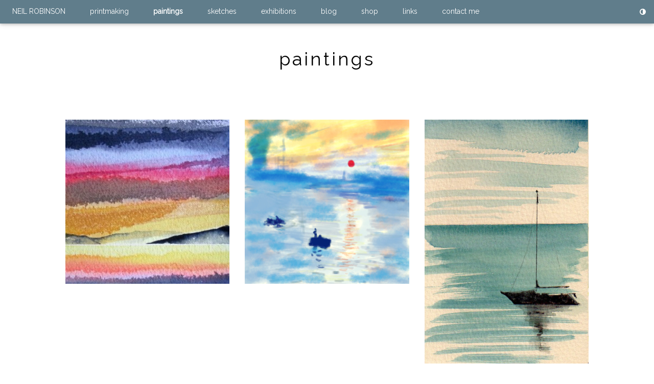

--- FILE ---
content_type: text/html; charset=utf-8
request_url: https://neilrobinson.me.uk/paintings.html
body_size: 2121
content:
<!DOCTYPE html>
<html lang="en">
<head>
<title>neilrobinson.me.uk :: selection of my paintings: acrylics to watercolours</title>
<meta charset="UTF-8">
<meta name="viewport" content="width=device-width, initial-scale=1.0">
<meta name="description" content="Neil Robinson, Art/Printmaker specialising in landscapes and seascapes. I work with intaglio printing techniques such as etching aquatint and relief techniques such as linocut.">
<meta name="keywords" content="HTML,CSS,XML,JavaScript">
<meta name="keywords" content="HTML,CSS,XML,JavaScript,Artist,Printmaker,Blog,StockportInPrint,OnlineShop,Redbubble,Intaglio,Northwest England,UK,GB,Acrylics,Watercolour,Painting,Sketches,Etchings,Lino-cut,Screen-printing,Gelli-printing,Stockport">
<meta name="author" content="Neil Robinson">
<link rel="stylesheet" href="https://www.w3schools.com/w3css/4/w3.css">
<link rel="stylesheet" href="https://fonts.googleapis.com/css?family=Raleway">
<link rel="stylesheet" href="https://cdnjs.cloudflare.com/ajax/libs/font-awesome/4.7.0/css/font-awesome.min.css">
<link rel="stylesheet" href="css/nar_stylesheet.css">
<link rel="stylesheet" href="css/darkmode.css">
<link rel="stylesheet" href="css/navstyle.css">
<link rel="stylesheet" href="css/gallerystyle.css">
<!-- Lightbox CSS files-->	
<link rel="stylesheet" href="style.css">
<link rel="stylesheet" href="lightbox.css">
<link rel="apple-touch-icon" sizes="120x120" href="/apple-touch-icon-120x120-precomposed.png" /> <link rel="apple-touch-icon" sizes="152x152" href="/apple-touch-icon-152x152-precomposed.png"/>
</head>
<body>

<!-- navbar -->
<div class="w3-top">
  <div class="w3-bar w3-blue-gray w3-card">
    <a class="w3-bar-item w3-button w3-padding-large w3-hide-medium w3-hide-large w3-right" href="javascript:void(0)" onclick="myFunction()" title="Toggle Navigation Menu"><i class="fa fa-bars"></i></a>
    <a href="index.html" class="w3-bar-item w3-button w3-padding-large">NEIL ROBINSON</a>
    <a href="prints.html" class="w3-bar-item w3-button w3-padding-large w3-hide-small">printmaking</a>  
	<a href="paintings.html" class="w3-bar-item w3-button w3-padding-large w3-hide-small"><b>paintings</b></a>
	<a href="sketches.html" class="w3-bar-item w3-button w3-padding-large w3-hide-small">sketches</a>
    <a href="exhibit.html" class="w3-bar-item w3-button w3-padding-large w3-hide-small">exhibitions</a>
	<a href="blog.html" class="w3-bar-item w3-button w3-padding-large w3-hide-small">blog</a>
	<a href="shop.html" class="w3-bar-item w3-button w3-padding-large w3-hide-small">shop</a>
    <a href="links.html" class="w3-bar-item w3-button w3-padding-large w3-hide-small">links</a>
    <a href="contact_me.html" class="w3-bar-item w3-button w3-padding-large w3-hide-small">contact me</a>
		
		<!--<div class="w3-dropdown-hover w3-hide-small">
      <button class="w3-padding-large w3-button" title="More">more... <i class="fa fa-caret-down"></i></button>    
      <div class="w3-dropdown-content w3-bar-block w3-card-4"> -->
		
	<i class="toggle fa fa-adjust w3-bar-item w3-button w3-padding-16 w3-hide-small w3-right"></i>
	<script src="darkFunction.js"></script>
    </div>
    </div>

<script src="js/navBar.js"></script>

<!-- navbar on small screens (remove the onclick attribute if you want the navbar to always show on top of the content when clicking on the links) -->
<div id="navBar" class="w3-bar-block w3-blue-grey w3-hide w3-hide-large w3-hide-medium w3-top" style="margin-top:46px">
  <a href="prints.html" class="w3-bar-item w3-button w3-padding-large" onclick="myFunction()">printmaking</a>
  <a href="paintings.html" class="w3-bar-item w3-button w3-padding-large" onclick="myFunction()"><b>paintings</b></a>
  <a href="sketches.html" class="w3-bar-item w3-button w3-padding-large" onclick="myFunction()">sketches</a>
  <a href="exhibit.html" class="w3-bar-item w3-button w3-padding-large" onclick="myFunction()">exhibitions</a>
  <a href="blog.html" class="w3-bar-item w3-button w3-padding-large" onclick="myFunction()">blog</a>
  <a href="shop.html" class="w3-bar-item w3-button w3-padding-large" onclick="myFunction()">shop</a>
  <a href="links.html" class="w3-bar-item w3-button w3-padding-large" onclick="myFunction()">links</a>
  <a href="contact_me.html" class="w3-bar-item w3-button w3-padding-large" onclick="myFunction()">contact me</a>
</div>

<!-- page content -->
<div class="w3-content" style="max-width:2000px;margin-top:46px"></div>
 
  <!-- painting gallery section -->
  
  <div class="w3-container w3-content w3-center w3-padding-32" style="max-width:2000px">
    <h1 class="w3-wide"></h1>
	<h1 class="w3-wide">paintings</h1>
  </div>
  
  <!-- lightbox section -->
<div class="container">
	<div class="gallery">
		<a href="images/paintings/firth_of_clyde.JPG" data-lightbox="paintings" data-title="Firth of Clyde">
		<img src="images/paintings/firth_of_clyde.JPG">
		</a>
		
		<a href="images/paintings/after_monet_impression_sunrise.JPG" data-lightbox="paintings" data-title="Impression sunrise-after Monet (iPad)">
		<img src="images/paintings/after_monet_impression_sunrise.JPG">
		</a>
		
		<a href="images/paintings/Yacht_watercolour.jpg" data-lightbox="paintings" data-title="Yacht (Watercolour)">
		<img src="images/paintings/Yacht_watercolour.jpg">
		</a>
		
		<a href="images/paintings/boat_at_Kioni.jpg" data-lightbox="paintings" data-title="Boat at Kioni (Acrylic on canvas)">
		<img src="images/paintings/boat_at_Kioni.jpg">
		</a>

		<a href="images/paintings/boats_wet_on_wet.jpg" data-lightbox="paintings" data-title="Boats (Wet-on-wet watercolour)">
		<img src="images/paintings/boats_wet_on_wet.jpg">
		</a>

		<a href="images/paintings/gaios-beach-watercolour.jpg" data-lightbox="paintings" data-title="Gaios beach (Watercolour)">
		<img src="images/paintings/gaios-beach-watercolour.jpg">
		</a>
		
		<a href="images/paintings/Hayle_beach.jpg" data-lightbox="paintings" data-title="Hayle beach (Acrylic on canvas)">
		<img src="images/paintings/Hayle_beach.jpg">
		</a>
		
		<a href="images/paintings/st_ives-acrylic_on_canvas.jpg" data-lightbox="paintings" data-title="St. Ives (Acrylic on canvas)">
		<img src="images/paintings/st_ives-acrylic_on_canvas.jpg">
		</a>
		
		<a href="images/paintings/rabbitbeach_Algarve.jpg" data-lightbox="paintings" data-title="Rabbit beach, Algarve (Acrylic on board)">
		<img src="images/paintings/rabbitbeach_Algarve.jpg">
		</a>		
	</div>
</div>
	<script src="lightbox-plus-jquery.min.js"></script>
<!-- end of page content -->
</div>

<!-- footer -->
<footer class="w3-container w3-padding-64 w3-center w3-opacity w3-white w3-xlarge">
  <a id = "SML" href="https://www.facebook.com/groups/stockportinprint/?ref=share" class="fa fa-facebook"></a>
			<a id = "SML" href="https://twitter.com/nrobinsonart" class="fa fa-twitter"></a>
			<a id = "SML" href="https://www.instagram.com/nrobinsonart/?hl=en" class="fa fa-instagram"></a>
			<a id = "SML" href="https://vimeo.com/nrvimeo" class="fa fa-vimeo"></a>
			<a id = "SML" href="https://www.redbubble.com/people/NR-Art-Prints/shop?asc=u" class="fa fa-shopping-cart"></a>
  
  <p class="w3-medium">Powered by <a href="https://www.w3schools.com/w3css/default.asp" target="_blank">w3.css</a></p>
  <p class="w3-medium"><a href="sitemap.html" target="_blank">site map</a></p>
  <div class="w3-white w3-center w3-padding-12"><span lang="en-gb">
  <h6>Copyright &copy; <script>document.write(new Date().getFullYear())</script> Neil Robinson All Rights Reserved</h6>
<br>
</footer>

</div>
<script defer src="https://static.cloudflareinsights.com/beacon.min.js/vcd15cbe7772f49c399c6a5babf22c1241717689176015" integrity="sha512-ZpsOmlRQV6y907TI0dKBHq9Md29nnaEIPlkf84rnaERnq6zvWvPUqr2ft8M1aS28oN72PdrCzSjY4U6VaAw1EQ==" data-cf-beacon='{"version":"2024.11.0","token":"8f960df363984735961969624ffeec4f","r":1,"server_timing":{"name":{"cfCacheStatus":true,"cfEdge":true,"cfExtPri":true,"cfL4":true,"cfOrigin":true,"cfSpeedBrain":true},"location_startswith":null}}' crossorigin="anonymous"></script>
</body>
</html>

--- FILE ---
content_type: text/css; charset=utf-8
request_url: https://neilrobinson.me.uk/css/nar_stylesheet.css
body_size: -433
content:

body {font-family: "Raleway", sans-serif}
h2 {font-family: "Trebuchet MS", sans-serif}
.mySlides {display: none}
.error {color: #FF0000;}
	#SML { 
            text-decoration: none;
			}

--- FILE ---
content_type: text/css; charset=utf-8
request_url: https://neilrobinson.me.uk/css/darkmode.css
body_size: -493
content:


body {
  
  background-color: white;
  color: black;
  font-size: 14px;
}

.dark {
  background-color: black;
  color: white;
}

 .toggle {
     cursor: pointer;
     position: top;
     top: 0px;
     right: 5px;
     color: white;
 }

--- FILE ---
content_type: text/css; charset=utf-8
request_url: https://neilrobinson.me.uk/css/navstyle.css
body_size: 72
content:
/* NAVBAR STYLING STARTS */
.navbar {
 display: flex;
 align-items: center;
 justify-content: space-between;
 padding: 2px;
 background-color: #607d8b; /* blue-gray */
 
 color: #fff;
}
.nav-links a {
 color: #fff;
}
/* LOGO */
.logo {
 font-size: 24px;
}
/* NAVBAR MENU */
.menu {
 display: flex;
 gap: 1em;
 font-size: 14px;
}
.menu li:hover {
 background-color: #4c9e9e;
 border-radius: 5px;
 transition: 0.3s ease;
}
.menu li {
 padding: 5px 14px;
}
/* DROPDOWN MENU */
.services {
 position: relative; 
}
.dropdown {
 background-color: rgb(1, 139, 139);
 padding: 1em 0;
 position: absolute; /*WITH RESPECT TO PARENT*/
 display: none;
 border-radius: 8px;
 top: 35px;
}
.dropdown li + li {
 margin-top: 10px;
}
.dropdown li {
 padding: 0.5em 1em;
 width: 10em;
 text-align: center;
}
.dropdown li:hover {
 background-color: #4c9e9e;
}
.services:hover .dropdown {
 display: block;
}

/*RESPONSIVE NAVBAR MENU STARTS*/
/* CHECKBOX HACK */
input[type=checkbox]{
 display: none;
} 
/*HAMBURGER MENU*/
.hamburger {
 display: none;
 font-size: 24px;
 user-select: none;
}
/* APPLYING MEDIA QUERIES */
@media (max-width: 768px) {
.menu { 
 display:none;
 position: absolute;
 background-color:teal;
 right: 0;
 left: 0;
 text-align: center;
 padding: 16px 0;
}
.menu li:hover {
 display: inline-block;
 background-color:#4c9e9e;
 transition: 0.3s ease;
}
.menu li + li {
 margin-top: 12px;
}
input[type=checkbox]:checked ~ .menu{
 display: block;
}
.hamburger {
 display: block;
}
.dropdown {
 left: 50%;
 top: 30px;
 transform: translateX(35%);
}
.dropdown li:hover {
 background-color: #4c9e9e;
}
}

--- FILE ---
content_type: text/css; charset=utf-8
request_url: https://neilrobinson.me.uk/css/gallerystyle.css
body_size: -47
content:
* {
   box-sizing: border-box;
}

body {
  background-color: white;
  font-family: "Raleway", sans-serif;
}

h1 {
  font-family: "Raleway", sans-serif;
  word-break: break-all;
}

/* Center website */
.main {
  max-width: 1000px;
  margin: auto;
}


.row {
  margin: 8px -16px;

}

/* Add padding BETWEEN each column (if you want) */
.row,
.row > .column {
  padding: 8px;
}

/* Create three equal columns that floats next to each other */
.column {
  float: left;
  width: 33.33%;
  display: none; /* Hide columns by default */
}

/* Clear floats after rows */
.row:after {
  content: "";
  display: table;
  clear: both;
}

/* Content */
.content {
  background-color: white;
  padding: 10px;
}

/* The "show" class is added to the filtered elements */
.show {
  display: block;
}

/* Style the buttons */
.btn {
  border: none;
  outline: none;
  padding: 12px 16px;
  background-color: white;
  cursor: pointer;
  text-align: center;
}

/* Add a grey background color on mouse-over */
.btn:hover {
  background-color: #ddd;
}

/* Add a dark background color to the active button */
.btn.active {
  background-color: #666;
   color: white;
}

--- FILE ---
content_type: text/css; charset=utf-8
request_url: https://neilrobinson.me.uk/style.css
body_size: -344
content:
{
	margin: 0;
	padding: 0;
	box-sizing: border-box;
	font-family: "Trebuchet MS", sans-serif;
	font-size: 10px;
}
.container{
	width: 100%;
	min-height: 100vh;
	display: flex;
	align-items: center;
	justify-content: center;
	padding: 50px 8%;
}
.gallery{
	display: grid;
	grid-template-columns: repeat(auto-fit, minmax(250px, 1fr));
	grid-gap: 30px;
}
.gallery img{
	width: 100%;
}

--- FILE ---
content_type: application/javascript; charset=utf-8
request_url: https://neilrobinson.me.uk/js/navBar.js
body_size: -314
content:
// used to toggle the menu on small screens when clicking on the menu button
function myFunction() {
  var x = document.getElementById("navBar");
  if (x.className.indexOf("w3-show") == -1) {
    x.className += " w3-show";
  } else { 
    x.className = x.className.replace(" w3-show", "");
  }
}

// when the user clicks anywhere outside of the modal, close it
var modal = document.getElementById('ticketModal');
window.onclick = function(event) {
  if (event.target == modal) {
    modal.style.display = "none";
  }
}

--- FILE ---
content_type: application/javascript; charset=utf-8
request_url: https://neilrobinson.me.uk/darkFunction.js
body_size: -314
content:
const darkBtn = document.querySelector('.toggle');
const bodyEl = document.querySelector('body');

const darkMode = () => {
    bodyEl.classList.toggle('dark')
}

darkBtn.addEventListener('click', () => {
    // Get the value of the "dark" item from the local storage on every click
    setDarkMode = localStorage.getItem('dark');

    if(setDarkMode !== "on") {
        darkMode();
        // Set the value of the item to "on" when dark mode is on
        setDarkMode = localStorage.setItem('dark', 'on');
    } else {
        darkMode();
        // Set the value of the item to  "null" when dark mode if off
        setDarkMode = localStorage.setItem('dark', null);
    }
});

// Get the value of the "dark" item from the local storage
let setDarkMode = localStorage.getItem('dark');

// Check dark mode is on or off on page reload
if(setDarkMode === 'on') {
    darkMode();
}

--- FILE ---
content_type: application/javascript; charset=utf-8
request_url: https://neilrobinson.me.uk/lightbox-plus-jquery.min.js
body_size: 34337
content:
/*!
 * jQuery JavaScript Library v3.6.3
 * https://jquery.com/
 *
 * Includes Sizzle.js
 * https://sizzlejs.com/
 *
 * Copyright OpenJS Foundation and other contributors
 * Released under the MIT license
 * https://jquery.org/license
 *
 * Date: 2022-12-20T21:28Z
 */
!function(a,b){"use strict";"object"==typeof module&&"object"==typeof module.exports?module.exports=a.document?b(a,!0):function(a){if(!a.document)throw new Error("jQuery requires a window with a document");return b(a)}:b(a)}("undefined"!=typeof window?window:this,function(a,b){"use strict";function c(a,b,c){c=c||va;var d,e,f=c.createElement("script");if(f.text=a,b)for(d in wa)(e=b[d]||b.getAttribute&&b.getAttribute(d))&&f.setAttribute(d,e);c.head.appendChild(f).parentNode.removeChild(f)}function d(a){return null==a?a+"":"object"==typeof a||"function"==typeof a?na[oa.call(a)]||"object":typeof a}function e(a){var b=!!a&&"length"in a&&a.length,c=d(a);return!ta(a)&&!ua(a)&&("array"===c||0===b||"number"==typeof b&&b>0&&b-1 in a)}function f(a,b){return a.nodeName&&a.nodeName.toLowerCase()===b.toLowerCase()}function g(a,b,c){return ta(b)?ya.grep(a,function(a,d){return!!b.call(a,d,a)!==c}):b.nodeType?ya.grep(a,function(a){return a===b!==c}):"string"!=typeof b?ya.grep(a,function(a){return ma.call(b,a)>-1!==c}):ya.filter(b,a,c)}function h(a,b){for(;(a=a[b])&&1!==a.nodeType;);return a}function i(a){var b={};return ya.each(a.match(Ia)||[],function(a,c){b[c]=!0}),b}function j(a){return a}function k(a){throw a}function l(a,b,c,d){var e;try{a&&ta(e=a.promise)?e.call(a).done(b).fail(c):a&&ta(e=a.then)?e.call(a,b,c):b.apply(void 0,[a].slice(d))}catch(a){c.apply(void 0,[a])}}function m(){va.removeEventListener("DOMContentLoaded",m),a.removeEventListener("load",m),ya.ready()}function n(a,b){return b.toUpperCase()}function o(a){return a.replace(Ma,"ms-").replace(Na,n)}function p(){this.expando=ya.expando+p.uid++}function q(a){return"true"===a||"false"!==a&&("null"===a?null:a===+a+""?+a:Ra.test(a)?JSON.parse(a):a)}function r(a,b,c){var d;if(void 0===c&&1===a.nodeType)if(d="data-"+b.replace(Sa,"-$&").toLowerCase(),"string"==typeof(c=a.getAttribute(d))){try{c=q(c)}catch(a){}Qa.set(a,b,c)}else c=void 0;return c}function s(a,b,c,d){var e,f,g=20,h=d?function(){return d.cur()}:function(){return ya.css(a,b,"")},i=h(),j=c&&c[3]||(ya.cssNumber[b]?"":"px"),k=a.nodeType&&(ya.cssNumber[b]||"px"!==j&&+i)&&Ua.exec(ya.css(a,b));if(k&&k[3]!==j){for(i/=2,j=j||k[3],k=+i||1;g--;)ya.style(a,b,k+j),(1-f)*(1-(f=h()/i||.5))<=0&&(g=0),k/=f;k*=2,ya.style(a,b,k+j),c=c||[]}return c&&(k=+k||+i||0,e=c[1]?k+(c[1]+1)*c[2]:+c[2],d&&(d.unit=j,d.start=k,d.end=e)),e}function t(a){var b,c=a.ownerDocument,d=a.nodeName,e=$a[d];return e||(b=c.body.appendChild(c.createElement(d)),e=ya.css(b,"display"),b.parentNode.removeChild(b),"none"===e&&(e="block"),$a[d]=e,e)}function u(a,b){for(var c,d,e=[],f=0,g=a.length;f<g;f++)d=a[f],d.style&&(c=d.style.display,b?("none"===c&&(e[f]=Pa.get(d,"display")||null,e[f]||(d.style.display="")),""===d.style.display&&Za(d)&&(e[f]=t(d))):"none"!==c&&(e[f]="none",Pa.set(d,"display",c)));for(f=0;f<g;f++)null!=e[f]&&(a[f].style.display=e[f]);return a}function v(a,b){var c;return c=void 0!==a.getElementsByTagName?a.getElementsByTagName(b||"*"):void 0!==a.querySelectorAll?a.querySelectorAll(b||"*"):[],void 0===b||b&&f(a,b)?ya.merge([a],c):c}function w(a,b){for(var c=0,d=a.length;c<d;c++)Pa.set(a[c],"globalEval",!b||Pa.get(b[c],"globalEval"))}function x(a,b,c,e,f){for(var g,h,i,j,k,l,m=b.createDocumentFragment(),n=[],o=0,p=a.length;o<p;o++)if((g=a[o])||0===g)if("object"===d(g))ya.merge(n,g.nodeType?[g]:g);else if(db.test(g)){for(h=h||m.appendChild(b.createElement("div")),i=(ab.exec(g)||["",""])[1].toLowerCase(),j=cb[i]||cb._default,h.innerHTML=j[1]+ya.htmlPrefilter(g)+j[2],l=j[0];l--;)h=h.lastChild;ya.merge(n,h.childNodes),h=m.firstChild,h.textContent=""}else n.push(b.createTextNode(g));for(m.textContent="",o=0;g=n[o++];)if(e&&ya.inArray(g,e)>-1)f&&f.push(g);else if(k=Xa(g),h=v(m.appendChild(g),"script"),k&&w(h),c)for(l=0;g=h[l++];)bb.test(g.type||"")&&c.push(g);return m}function y(){return!0}function z(){return!1}function A(a,b){return a===B()==("focus"===b)}function B(){try{return va.activeElement}catch(a){}}function C(a,b,c,d,e,f){var g,h;if("object"==typeof b){"string"!=typeof c&&(d=d||c,c=void 0);for(h in b)C(a,h,c,d,b[h],f);return a}if(null==d&&null==e?(e=c,d=c=void 0):null==e&&("string"==typeof c?(e=d,d=void 0):(e=d,d=c,c=void 0)),!1===e)e=z;else if(!e)return a;return 1===f&&(g=e,e=function(a){return ya().off(a),g.apply(this,arguments)},e.guid=g.guid||(g.guid=ya.guid++)),a.each(function(){ya.event.add(this,b,e,d,c)})}function D(a,b,c){if(!c)return void(void 0===Pa.get(a,b)&&ya.event.add(a,b,y));Pa.set(a,b,!1),ya.event.add(a,b,{namespace:!1,handler:function(a){var d,e,f=Pa.get(this,b);if(1&a.isTrigger&&this[b]){if(f.length)(ya.event.special[b]||{}).delegateType&&a.stopPropagation();else if(f=ja.call(arguments),Pa.set(this,b,f),d=c(this,b),this[b](),e=Pa.get(this,b),f!==e||d?Pa.set(this,b,!1):e={},f!==e)return a.stopImmediatePropagation(),a.preventDefault(),e&&e.value}else f.length&&(Pa.set(this,b,{value:ya.event.trigger(ya.extend(f[0],ya.Event.prototype),f.slice(1),this)}),a.stopImmediatePropagation())}})}function E(a,b){return f(a,"table")&&f(11!==b.nodeType?b:b.firstChild,"tr")?ya(a).children("tbody")[0]||a:a}function F(a){return a.type=(null!==a.getAttribute("type"))+"/"+a.type,a}function G(a){return"true/"===(a.type||"").slice(0,5)?a.type=a.type.slice(5):a.removeAttribute("type"),a}function H(a,b){var c,d,e,f,g,h,i;if(1===b.nodeType){if(Pa.hasData(a)&&(f=Pa.get(a),i=f.events)){Pa.remove(b,"handle events");for(e in i)for(c=0,d=i[e].length;c<d;c++)ya.event.add(b,e,i[e][c])}Qa.hasData(a)&&(g=Qa.access(a),h=ya.extend({},g),Qa.set(b,h))}}function I(a,b){var c=b.nodeName.toLowerCase();"input"===c&&_a.test(a.type)?b.checked=a.checked:"input"!==c&&"textarea"!==c||(b.defaultValue=a.defaultValue)}function J(a,b,d,e){b=ka(b);var f,g,h,i,j,k,l=0,m=a.length,n=m-1,o=b[0],p=ta(o);if(p||m>1&&"string"==typeof o&&!sa.checkClone&&gb.test(o))return a.each(function(c){var f=a.eq(c);p&&(b[0]=o.call(this,c,f.html())),J(f,b,d,e)});if(m&&(f=x(b,a[0].ownerDocument,!1,a,e),g=f.firstChild,1===f.childNodes.length&&(f=g),g||e)){for(h=ya.map(v(f,"script"),F),i=h.length;l<m;l++)j=f,l!==n&&(j=ya.clone(j,!0,!0),i&&ya.merge(h,v(j,"script"))),d.call(a[l],j,l);if(i)for(k=h[h.length-1].ownerDocument,ya.map(h,G),l=0;l<i;l++)j=h[l],bb.test(j.type||"")&&!Pa.access(j,"globalEval")&&ya.contains(k,j)&&(j.src&&"module"!==(j.type||"").toLowerCase()?ya._evalUrl&&!j.noModule&&ya._evalUrl(j.src,{nonce:j.nonce||j.getAttribute("nonce")},k):c(j.textContent.replace(hb,""),j,k))}return a}function K(a,b,c){for(var d,e=b?ya.filter(b,a):a,f=0;null!=(d=e[f]);f++)c||1!==d.nodeType||ya.cleanData(v(d)),d.parentNode&&(c&&Xa(d)&&w(v(d,"script")),d.parentNode.removeChild(d));return a}function L(a,b,c){var d,e,f,g,h=jb.test(b),i=a.style;return c=c||kb(a),c&&(g=c.getPropertyValue(b)||c[b],h&&g&&(g=g.replace(ob,"$1")||void 0),""!==g||Xa(a)||(g=ya.style(a,b)),!sa.pixelBoxStyles()&&ib.test(g)&&mb.test(b)&&(d=i.width,e=i.minWidth,f=i.maxWidth,i.minWidth=i.maxWidth=i.width=g,g=c.width,i.width=d,i.minWidth=e,i.maxWidth=f)),void 0!==g?g+"":g}function M(a,b){return{get:function(){return a()?void delete this.get:(this.get=b).apply(this,arguments)}}}function N(a){for(var b=a[0].toUpperCase()+a.slice(1),c=pb.length;c--;)if((a=pb[c]+b)in qb)return a}function O(a){var b=ya.cssProps[a]||rb[a];return b||(a in qb?a:rb[a]=N(a)||a)}function P(a,b,c){var d=Ua.exec(b);return d?Math.max(0,d[2]-(c||0))+(d[3]||"px"):b}function Q(a,b,c,d,e,f){var g="width"===b?1:0,h=0,i=0;if(c===(d?"border":"content"))return 0;for(;g<4;g+=2)"margin"===c&&(i+=ya.css(a,c+Va[g],!0,e)),d?("content"===c&&(i-=ya.css(a,"padding"+Va[g],!0,e)),"margin"!==c&&(i-=ya.css(a,"border"+Va[g]+"Width",!0,e))):(i+=ya.css(a,"padding"+Va[g],!0,e),"padding"!==c?i+=ya.css(a,"border"+Va[g]+"Width",!0,e):h+=ya.css(a,"border"+Va[g]+"Width",!0,e));return!d&&f>=0&&(i+=Math.max(0,Math.ceil(a["offset"+b[0].toUpperCase()+b.slice(1)]-f-i-h-.5))||0),i}function R(a,b,c){var d=kb(a),e=!sa.boxSizingReliable()||c,g=e&&"border-box"===ya.css(a,"boxSizing",!1,d),h=g,i=L(a,b,d),j="offset"+b[0].toUpperCase()+b.slice(1);if(ib.test(i)){if(!c)return i;i="auto"}return(!sa.boxSizingReliable()&&g||!sa.reliableTrDimensions()&&f(a,"tr")||"auto"===i||!parseFloat(i)&&"inline"===ya.css(a,"display",!1,d))&&a.getClientRects().length&&(g="border-box"===ya.css(a,"boxSizing",!1,d),(h=j in a)&&(i=a[j])),(i=parseFloat(i)||0)+Q(a,b,c||(g?"border":"content"),h,d,i)+"px"}function S(a,b,c,d,e){return new S.prototype.init(a,b,c,d,e)}function T(){wb&&(!1===va.hidden&&a.requestAnimationFrame?a.requestAnimationFrame(T):a.setTimeout(T,ya.fx.interval),ya.fx.tick())}function U(){return a.setTimeout(function(){vb=void 0}),vb=Date.now()}function V(a,b){var c,d=0,e={height:a};for(b=b?1:0;d<4;d+=2-b)c=Va[d],e["margin"+c]=e["padding"+c]=a;return b&&(e.opacity=e.width=a),e}function W(a,b,c){for(var d,e=(Z.tweeners[b]||[]).concat(Z.tweeners["*"]),f=0,g=e.length;f<g;f++)if(d=e[f].call(c,b,a))return d}function X(a,b,c){var d,e,f,g,h,i,j,k,l="width"in b||"height"in b,m=this,n={},o=a.style,p=a.nodeType&&Za(a),q=Pa.get(a,"fxshow");c.queue||(g=ya._queueHooks(a,"fx"),null==g.unqueued&&(g.unqueued=0,h=g.empty.fire,g.empty.fire=function(){g.unqueued||h()}),g.unqueued++,m.always(function(){m.always(function(){g.unqueued--,ya.queue(a,"fx").length||g.empty.fire()})}));for(d in b)if(e=b[d],xb.test(e)){if(delete b[d],f=f||"toggle"===e,e===(p?"hide":"show")){if("show"!==e||!q||void 0===q[d])continue;p=!0}n[d]=q&&q[d]||ya.style(a,d)}if((i=!ya.isEmptyObject(b))||!ya.isEmptyObject(n)){l&&1===a.nodeType&&(c.overflow=[o.overflow,o.overflowX,o.overflowY],j=q&&q.display,null==j&&(j=Pa.get(a,"display")),k=ya.css(a,"display"),"none"===k&&(j?k=j:(u([a],!0),j=a.style.display||j,k=ya.css(a,"display"),u([a]))),("inline"===k||"inline-block"===k&&null!=j)&&"none"===ya.css(a,"float")&&(i||(m.done(function(){o.display=j}),null==j&&(k=o.display,j="none"===k?"":k)),o.display="inline-block")),c.overflow&&(o.overflow="hidden",m.always(function(){o.overflow=c.overflow[0],o.overflowX=c.overflow[1],o.overflowY=c.overflow[2]})),i=!1;for(d in n)i||(q?"hidden"in q&&(p=q.hidden):q=Pa.access(a,"fxshow",{display:j}),f&&(q.hidden=!p),p&&u([a],!0),m.done(function(){p||u([a]),Pa.remove(a,"fxshow");for(d in n)ya.style(a,d,n[d])})),i=W(p?q[d]:0,d,m),d in q||(q[d]=i.start,p&&(i.end=i.start,i.start=0))}}function Y(a,b){var c,d,e,f,g;for(c in a)if(d=o(c),e=b[d],f=a[c],Array.isArray(f)&&(e=f[1],f=a[c]=f[0]),c!==d&&(a[d]=f,delete a[c]),(g=ya.cssHooks[d])&&"expand"in g){f=g.expand(f),delete a[d];for(c in f)c in a||(a[c]=f[c],b[c]=e)}else b[d]=e}function Z(a,b,c){var d,e,f=0,g=Z.prefilters.length,h=ya.Deferred().always(function(){delete i.elem}),i=function(){if(e)return!1;for(var b=vb||U(),c=Math.max(0,j.startTime+j.duration-b),d=c/j.duration||0,f=1-d,g=0,i=j.tweens.length;g<i;g++)j.tweens[g].run(f);return h.notifyWith(a,[j,f,c]),f<1&&i?c:(i||h.notifyWith(a,[j,1,0]),h.resolveWith(a,[j]),!1)},j=h.promise({elem:a,props:ya.extend({},b),opts:ya.extend(!0,{specialEasing:{},easing:ya.easing._default},c),originalProperties:b,originalOptions:c,startTime:vb||U(),duration:c.duration,tweens:[],createTween:function(b,c){var d=ya.Tween(a,j.opts,b,c,j.opts.specialEasing[b]||j.opts.easing);return j.tweens.push(d),d},stop:function(b){var c=0,d=b?j.tweens.length:0;if(e)return this;for(e=!0;c<d;c++)j.tweens[c].run(1);return b?(h.notifyWith(a,[j,1,0]),h.resolveWith(a,[j,b])):h.rejectWith(a,[j,b]),this}}),k=j.props;for(Y(k,j.opts.specialEasing);f<g;f++)if(d=Z.prefilters[f].call(j,a,k,j.opts))return ta(d.stop)&&(ya._queueHooks(j.elem,j.opts.queue).stop=d.stop.bind(d)),d;return ya.map(k,W,j),ta(j.opts.start)&&j.opts.start.call(a,j),j.progress(j.opts.progress).done(j.opts.done,j.opts.complete).fail(j.opts.fail).always(j.opts.always),ya.fx.timer(ya.extend(i,{elem:a,anim:j,queue:j.opts.queue})),j}function $(a){return(a.match(Ia)||[]).join(" ")}function _(a){return a.getAttribute&&a.getAttribute("class")||""}function aa(a){return Array.isArray(a)?a:"string"==typeof a?a.match(Ia)||[]:[]}function ba(a,b,c,e){var f;if(Array.isArray(b))ya.each(b,function(b,d){c||Jb.test(a)?e(a,d):ba(a+"["+("object"==typeof d&&null!=d?b:"")+"]",d,c,e)});else if(c||"object"!==d(b))e(a,b);else for(f in b)ba(a+"["+f+"]",b[f],c,e)}function ca(a){return function(b,c){"string"!=typeof b&&(c=b,b="*");var d,e=0,f=b.toLowerCase().match(Ia)||[];if(ta(c))for(;d=f[e++];)"+"===d[0]?(d=d.slice(1)||"*",(a[d]=a[d]||[]).unshift(c)):(a[d]=a[d]||[]).push(c)}}function da(a,b,c,d){function e(h){var i;return f[h]=!0,ya.each(a[h]||[],function(a,h){var j=h(b,c,d);return"string"!=typeof j||g||f[j]?g?!(i=j):void 0:(b.dataTypes.unshift(j),e(j),!1)}),i}var f={},g=a===Vb;return e(b.dataTypes[0])||!f["*"]&&e("*")}function ea(a,b){var c,d,e=ya.ajaxSettings.flatOptions||{};for(c in b)void 0!==b[c]&&((e[c]?a:d||(d={}))[c]=b[c]);return d&&ya.extend(!0,a,d),a}function fa(a,b,c){for(var d,e,f,g,h=a.contents,i=a.dataTypes;"*"===i[0];)i.shift(),void 0===d&&(d=a.mimeType||b.getResponseHeader("Content-Type"));if(d)for(e in h)if(h[e]&&h[e].test(d)){i.unshift(e);break}if(i[0]in c)f=i[0];else{for(e in c){if(!i[0]||a.converters[e+" "+i[0]]){f=e;break}g||(g=e)}f=f||g}if(f)return f!==i[0]&&i.unshift(f),c[f]}function ga(a,b,c,d){var e,f,g,h,i,j={},k=a.dataTypes.slice();if(k[1])for(g in a.converters)j[g.toLowerCase()]=a.converters[g];for(f=k.shift();f;)if(a.responseFields[f]&&(c[a.responseFields[f]]=b),!i&&d&&a.dataFilter&&(b=a.dataFilter(b,a.dataType)),i=f,f=k.shift())if("*"===f)f=i;else if("*"!==i&&i!==f){if(!(g=j[i+" "+f]||j["* "+f]))for(e in j)if(h=e.split(" "),h[1]===f&&(g=j[i+" "+h[0]]||j["* "+h[0]])){!0===g?g=j[e]:!0!==j[e]&&(f=h[0],k.unshift(h[1]));break}if(!0!==g)if(g&&a.throws)b=g(b);else try{b=g(b)}catch(a){return{state:"parsererror",error:g?a:"No conversion from "+i+" to "+f}}}return{state:"success",data:b}}var ha=[],ia=Object.getPrototypeOf,ja=ha.slice,ka=ha.flat?function(a){return ha.flat.call(a)}:function(a){return ha.concat.apply([],a)},la=ha.push,ma=ha.indexOf,na={},oa=na.toString,pa=na.hasOwnProperty,qa=pa.toString,ra=qa.call(Object),sa={},ta=function(a){return"function"==typeof a&&"number"!=typeof a.nodeType&&"function"!=typeof a.item},ua=function(a){return null!=a&&a===a.window},va=a.document,wa={type:!0,src:!0,nonce:!0,noModule:!0},xa="3.6.3",ya=function(a,b){return new ya.fn.init(a,b)};ya.fn=ya.prototype={jquery:xa,constructor:ya,length:0,toArray:function(){return ja.call(this)},get:function(a){return null==a?ja.call(this):a<0?this[a+this.length]:this[a]},pushStack:function(a){var b=ya.merge(this.constructor(),a);return b.prevObject=this,b},each:function(a){return ya.each(this,a)},map:function(a){return this.pushStack(ya.map(this,function(b,c){return a.call(b,c,b)}))},slice:function(){return this.pushStack(ja.apply(this,arguments))},first:function(){return this.eq(0)},last:function(){return this.eq(-1)},even:function(){return this.pushStack(ya.grep(this,function(a,b){return(b+1)%2}))},odd:function(){return this.pushStack(ya.grep(this,function(a,b){return b%2}))},eq:function(a){var b=this.length,c=+a+(a<0?b:0);return this.pushStack(c>=0&&c<b?[this[c]]:[])},end:function(){return this.prevObject||this.constructor()},push:la,sort:ha.sort,splice:ha.splice},ya.extend=ya.fn.extend=function(){var a,b,c,d,e,f,g=arguments[0]||{},h=1,i=arguments.length,j=!1;for("boolean"==typeof g&&(j=g,g=arguments[h]||{},h++),"object"==typeof g||ta(g)||(g={}),h===i&&(g=this,h--);h<i;h++)if(null!=(a=arguments[h]))for(b in a)d=a[b],"__proto__"!==b&&g!==d&&(j&&d&&(ya.isPlainObject(d)||(e=Array.isArray(d)))?(c=g[b],f=e&&!Array.isArray(c)?[]:e||ya.isPlainObject(c)?c:{},e=!1,g[b]=ya.extend(j,f,d)):void 0!==d&&(g[b]=d));return g},ya.extend({expando:"jQuery"+(xa+Math.random()).replace(/\D/g,""),isReady:!0,error:function(a){throw new Error(a)},noop:function(){},isPlainObject:function(a){var b,c;return!(!a||"[object Object]"!==oa.call(a))&&(!(b=ia(a))||"function"==typeof(c=pa.call(b,"constructor")&&b.constructor)&&qa.call(c)===ra)},isEmptyObject:function(a){var b;for(b in a)return!1;return!0},globalEval:function(a,b,d){c(a,{nonce:b&&b.nonce},d)},each:function(a,b){var c,d=0;if(e(a))for(c=a.length;d<c&&!1!==b.call(a[d],d,a[d]);d++);else for(d in a)if(!1===b.call(a[d],d,a[d]))break;return a},makeArray:function(a,b){var c=b||[];return null!=a&&(e(Object(a))?ya.merge(c,"string"==typeof a?[a]:a):la.call(c,a)),c},inArray:function(a,b,c){return null==b?-1:ma.call(b,a,c)},merge:function(a,b){for(var c=+b.length,d=0,e=a.length;d<c;d++)a[e++]=b[d];return a.length=e,a},grep:function(a,b,c){for(var d=[],e=0,f=a.length,g=!c;e<f;e++)!b(a[e],e)!==g&&d.push(a[e]);return d},map:function(a,b,c){var d,f,g=0,h=[];if(e(a))for(d=a.length;g<d;g++)null!=(f=b(a[g],g,c))&&h.push(f);else for(g in a)null!=(f=b(a[g],g,c))&&h.push(f);return ka(h)},guid:1,support:sa}),"function"==typeof Symbol&&(ya.fn[Symbol.iterator]=ha[Symbol.iterator]),ya.each("Boolean Number String Function Array Date RegExp Object Error Symbol".split(" "),function(a,b){na["[object "+b+"]"]=b.toLowerCase()});var za=/*!
 * Sizzle CSS Selector Engine v2.3.9
 * https://sizzlejs.com/
 *
 * Copyright JS Foundation and other contributors
 * Released under the MIT license
 * https://js.foundation/
 *
 * Date: 2022-12-19
 */
function(a){function b(a,b,c,d){var e,f,g,h,i,j,k,m=b&&b.ownerDocument,o=b?b.nodeType:9;if(c=c||[],"string"!=typeof a||!a||1!==o&&9!==o&&11!==o)return c;if(!d&&(G(b),b=b||H,J)){if(11!==o&&(i=ta.exec(a)))if(e=i[1]){if(9===o){if(!(g=b.getElementById(e)))return c;if(g.id===e)return c.push(g),c}else if(m&&(g=m.getElementById(e))&&N(b,g)&&g.id===e)return c.push(g),c}else{if(i[2])return _.apply(c,b.getElementsByTagName(a)),c;if((e=i[3])&&w.getElementsByClassName&&b.getElementsByClassName)return _.apply(c,b.getElementsByClassName(e)),c}if(w.qsa&&!V[a+" "]&&(!K||!K.test(a))&&(1!==o||"object"!==b.nodeName.toLowerCase())){if(k=a,m=b,1===o&&(la.test(a)||ka.test(a))){for(m=ua.test(a)&&l(b.parentNode)||b,m===b&&w.scope||((h=b.getAttribute("id"))?h=h.replace(xa,ya):b.setAttribute("id",h=O)),j=A(a),f=j.length;f--;)j[f]=(h?"#"+h:":scope")+" "+n(j[f]);k=j.join(",")}try{if(w.cssSupportsSelector&&!CSS.supports("selector(:is("+k+"))"))throw new Error;return _.apply(c,m.querySelectorAll(k)),c}catch(b){V(a,!0)}finally{h===O&&b.removeAttribute("id")}}}return C(a.replace(ia,"$1"),b,c,d)}function c(){function a(c,d){return b.push(c+" ")>x.cacheLength&&delete a[b.shift()],a[c+" "]=d}var b=[];return a}function d(a){return a[O]=!0,a}function e(a){var b=H.createElement("fieldset");try{return!!a(b)}catch(a){return!1}finally{b.parentNode&&b.parentNode.removeChild(b),b=null}}function f(a,b){for(var c=a.split("|"),d=c.length;d--;)x.attrHandle[c[d]]=b}function g(a,b){var c=b&&a,d=c&&1===a.nodeType&&1===b.nodeType&&a.sourceIndex-b.sourceIndex;if(d)return d;if(c)for(;c=c.nextSibling;)if(c===b)return-1;return a?1:-1}function h(a){return function(b){return"input"===b.nodeName.toLowerCase()&&b.type===a}}function i(a){return function(b){var c=b.nodeName.toLowerCase();return("input"===c||"button"===c)&&b.type===a}}function j(a){return function(b){return"form"in b?b.parentNode&&!1===b.disabled?"label"in b?"label"in b.parentNode?b.parentNode.disabled===a:b.disabled===a:b.isDisabled===a||b.isDisabled!==!a&&Aa(b)===a:b.disabled===a:"label"in b&&b.disabled===a}}function k(a){return d(function(b){return b=+b,d(function(c,d){for(var e,f=a([],c.length,b),g=f.length;g--;)c[e=f[g]]&&(c[e]=!(d[e]=c[e]))})})}function l(a){return a&&void 0!==a.getElementsByTagName&&a}function m(){}function n(a){for(var b=0,c=a.length,d="";b<c;b++)d+=a[b].value;return d}function o(a,b,c){var d=b.dir,e=b.next,f=e||d,g=c&&"parentNode"===f,h=R++;return b.first?function(b,c,e){for(;b=b[d];)if(1===b.nodeType||g)return a(b,c,e);return!1}:function(b,c,i){var j,k,l,m=[Q,h];if(i){for(;b=b[d];)if((1===b.nodeType||g)&&a(b,c,i))return!0}else for(;b=b[d];)if(1===b.nodeType||g)if(l=b[O]||(b[O]={}),k=l[b.uniqueID]||(l[b.uniqueID]={}),e&&e===b.nodeName.toLowerCase())b=b[d]||b;else{if((j=k[f])&&j[0]===Q&&j[1]===h)return m[2]=j[2];if(k[f]=m,m[2]=a(b,c,i))return!0}return!1}}function p(a){return a.length>1?function(b,c,d){for(var e=a.length;e--;)if(!a[e](b,c,d))return!1;return!0}:a[0]}function q(a,c,d){for(var e=0,f=c.length;e<f;e++)b(a,c[e],d);return d}function r(a,b,c,d,e){for(var f,g=[],h=0,i=a.length,j=null!=b;h<i;h++)(f=a[h])&&(c&&!c(f,d,e)||(g.push(f),j&&b.push(h)));return g}function s(a,b,c,e,f,g){return e&&!e[O]&&(e=s(e)),f&&!f[O]&&(f=s(f,g)),d(function(d,g,h,i){var j,k,l,m=[],n=[],o=g.length,p=d||q(b||"*",h.nodeType?[h]:h,[]),s=!a||!d&&b?p:r(p,m,a,h,i),t=c?f||(d?a:o||e)?[]:g:s;if(c&&c(s,t,h,i),e)for(j=r(t,n),e(j,[],h,i),k=j.length;k--;)(l=j[k])&&(t[n[k]]=!(s[n[k]]=l));if(d){if(f||a){if(f){for(j=[],k=t.length;k--;)(l=t[k])&&j.push(s[k]=l);f(null,t=[],j,i)}for(k=t.length;k--;)(l=t[k])&&(j=f?ba(d,l):m[k])>-1&&(d[j]=!(g[j]=l))}}else t=r(t===g?t.splice(o,t.length):t),f?f(null,g,t,i):_.apply(g,t)})}function t(a){for(var b,c,d,e=a.length,f=x.relative[a[0].type],g=f||x.relative[" "],h=f?1:0,i=o(function(a){return a===b},g,!0),j=o(function(a){return ba(b,a)>-1},g,!0),k=[function(a,c,d){var e=!f&&(d||c!==D)||((b=c).nodeType?i(a,c,d):j(a,c,d));return b=null,e}];h<e;h++)if(c=x.relative[a[h].type])k=[o(p(k),c)];else{if(c=x.filter[a[h].type].apply(null,a[h].matches),c[O]){for(d=++h;d<e&&!x.relative[a[d].type];d++);return s(h>1&&p(k),h>1&&n(a.slice(0,h-1).concat({value:" "===a[h-2].type?"*":""})).replace(ia,"$1"),c,h<d&&t(a.slice(h,d)),d<e&&t(a=a.slice(d)),d<e&&n(a))}k.push(c)}return p(k)}function u(a,c){var e=c.length>0,f=a.length>0,g=function(d,g,h,i,j){var k,l,m,n=0,o="0",p=d&&[],q=[],s=D,t=d||f&&x.find.TAG("*",j),u=Q+=null==s?1:Math.random()||.1,v=t.length;for(j&&(D=g==H||g||j);o!==v&&null!=(k=t[o]);o++){if(f&&k){for(l=0,g||k.ownerDocument==H||(G(k),h=!J);m=a[l++];)if(m(k,g||H,h)){i.push(k);break}j&&(Q=u)}e&&((k=!m&&k)&&n--,d&&p.push(k))}if(n+=o,e&&o!==n){for(l=0;m=c[l++];)m(p,q,g,h);if(d){if(n>0)for(;o--;)p[o]||q[o]||(q[o]=Z.call(i));q=r(q)}_.apply(i,q),j&&!d&&q.length>0&&n+c.length>1&&b.uniqueSort(i)}return j&&(Q=u,D=s),p};return e?d(g):g}var v,w,x,y,z,A,B,C,D,E,F,G,H,I,J,K,L,M,N,O="sizzle"+1*new Date,P=a.document,Q=0,R=0,S=c(),T=c(),U=c(),V=c(),W=function(a,b){return a===b&&(F=!0),0},X={}.hasOwnProperty,Y=[],Z=Y.pop,$=Y.push,_=Y.push,aa=Y.slice,ba=function(a,b){for(var c=0,d=a.length;c<d;c++)if(a[c]===b)return c;return-1},ca="checked|selected|async|autofocus|autoplay|controls|defer|disabled|hidden|ismap|loop|multiple|open|readonly|required|scoped",da="[\\x20\\t\\r\\n\\f]",ea="(?:\\\\[\\da-fA-F]{1,6}"+da+"?|\\\\[^\\r\\n\\f]|[\\w-]|[^\0-\\x7f])+",fa="\\["+da+"*("+ea+")(?:"+da+"*([*^$|!~]?=)"+da+"*(?:'((?:\\\\.|[^\\\\'])*)'|\"((?:\\\\.|[^\\\\\"])*)\"|("+ea+"))|)"+da+"*\\]",ga=":("+ea+")(?:\\((('((?:\\\\.|[^\\\\'])*)'|\"((?:\\\\.|[^\\\\\"])*)\")|((?:\\\\.|[^\\\\()[\\]]|"+fa+")*)|.*)\\)|)",ha=new RegExp(da+"+","g"),ia=new RegExp("^"+da+"+|((?:^|[^\\\\])(?:\\\\.)*)"+da+"+$","g"),ja=new RegExp("^"+da+"*,"+da+"*"),ka=new RegExp("^"+da+"*([>+~]|"+da+")"+da+"*"),la=new RegExp(da+"|>"),ma=new RegExp(ga),na=new RegExp("^"+ea+"$"),oa={ID:new RegExp("^#("+ea+")"),CLASS:new RegExp("^\\.("+ea+")"),TAG:new RegExp("^("+ea+"|[*])"),ATTR:new RegExp("^"+fa),PSEUDO:new RegExp("^"+ga),CHILD:new RegExp("^:(only|first|last|nth|nth-last)-(child|of-type)(?:\\("+da+"*(even|odd|(([+-]|)(\\d*)n|)"+da+"*(?:([+-]|)"+da+"*(\\d+)|))"+da+"*\\)|)","i"),bool:new RegExp("^(?:"+ca+")$","i"),needsContext:new RegExp("^"+da+"*[>+~]|:(even|odd|eq|gt|lt|nth|first|last)(?:\\("+da+"*((?:-\\d)?\\d*)"+da+"*\\)|)(?=[^-]|$)","i")},pa=/HTML$/i,qa=/^(?:input|select|textarea|button)$/i,ra=/^h\d$/i,sa=/^[^{]+\{\s*\[native \w/,ta=/^(?:#([\w-]+)|(\w+)|\.([\w-]+))$/,ua=/[+~]/,va=new RegExp("\\\\[\\da-fA-F]{1,6}"+da+"?|\\\\([^\\r\\n\\f])","g"),wa=function(a,b){var c="0x"+a.slice(1)-65536;return b||(c<0?String.fromCharCode(c+65536):String.fromCharCode(c>>10|55296,1023&c|56320))},xa=/([\0-\x1f\x7f]|^-?\d)|^-$|[^\0-\x1f\x7f-\uFFFF\w-]/g,ya=function(a,b){return b?"\0"===a?"�":a.slice(0,-1)+"\\"+a.charCodeAt(a.length-1).toString(16)+" ":"\\"+a},za=function(){G()},Aa=o(function(a){return!0===a.disabled&&"fieldset"===a.nodeName.toLowerCase()},{dir:"parentNode",next:"legend"});try{_.apply(Y=aa.call(P.childNodes),P.childNodes),Y[P.childNodes.length].nodeType}catch(a){_={apply:Y.length?function(a,b){$.apply(a,aa.call(b))}:function(a,b){for(var c=a.length,d=0;a[c++]=b[d++];);a.length=c-1}}}w=b.support={},z=b.isXML=function(a){var b=a&&a.namespaceURI,c=a&&(a.ownerDocument||a).documentElement;return!pa.test(b||c&&c.nodeName||"HTML")},G=b.setDocument=function(a){var b,c,d=a?a.ownerDocument||a:P;return d!=H&&9===d.nodeType&&d.documentElement?(H=d,I=H.documentElement,J=!z(H),P!=H&&(c=H.defaultView)&&c.top!==c&&(c.addEventListener?c.addEventListener("unload",za,!1):c.attachEvent&&c.attachEvent("onunload",za)),w.scope=e(function(a){return I.appendChild(a).appendChild(H.createElement("div")),void 0!==a.querySelectorAll&&!a.querySelectorAll(":scope fieldset div").length}),w.cssSupportsSelector=e(function(){return CSS.supports("selector(*)")&&H.querySelectorAll(":is(:jqfake)")&&!CSS.supports("selector(:is(*,:jqfake))")}),w.attributes=e(function(a){return a.className="i",!a.getAttribute("className")}),w.getElementsByTagName=e(function(a){return a.appendChild(H.createComment("")),!a.getElementsByTagName("*").length}),w.getElementsByClassName=sa.test(H.getElementsByClassName),w.getById=e(function(a){return I.appendChild(a).id=O,!H.getElementsByName||!H.getElementsByName(O).length}),w.getById?(x.filter.ID=function(a){var b=a.replace(va,wa);return function(a){return a.getAttribute("id")===b}},x.find.ID=function(a,b){if(void 0!==b.getElementById&&J){var c=b.getElementById(a);return c?[c]:[]}}):(x.filter.ID=function(a){var b=a.replace(va,wa);return function(a){var c=void 0!==a.getAttributeNode&&a.getAttributeNode("id");return c&&c.value===b}},x.find.ID=function(a,b){if(void 0!==b.getElementById&&J){var c,d,e,f=b.getElementById(a);if(f){if((c=f.getAttributeNode("id"))&&c.value===a)return[f];for(e=b.getElementsByName(a),d=0;f=e[d++];)if((c=f.getAttributeNode("id"))&&c.value===a)return[f]}return[]}}),x.find.TAG=w.getElementsByTagName?function(a,b){return void 0!==b.getElementsByTagName?b.getElementsByTagName(a):w.qsa?b.querySelectorAll(a):void 0}:function(a,b){var c,d=[],e=0,f=b.getElementsByTagName(a);if("*"===a){for(;c=f[e++];)1===c.nodeType&&d.push(c);return d}return f},x.find.CLASS=w.getElementsByClassName&&function(a,b){if(void 0!==b.getElementsByClassName&&J)return b.getElementsByClassName(a)},L=[],K=[],(w.qsa=sa.test(H.querySelectorAll))&&(e(function(a){var b;I.appendChild(a).innerHTML="<a id='"+O+"'></a><select id='"+O+"-\r\\' msallowcapture=''><option selected=''></option></select>",a.querySelectorAll("[msallowcapture^='']").length&&K.push("[*^$]="+da+"*(?:''|\"\")"),a.querySelectorAll("[selected]").length||K.push("\\["+da+"*(?:value|"+ca+")"),a.querySelectorAll("[id~="+O+"-]").length||K.push("~="),b=H.createElement("input"),b.setAttribute("name",""),a.appendChild(b),a.querySelectorAll("[name='']").length||K.push("\\["+da+"*name"+da+"*="+da+"*(?:''|\"\")"),a.querySelectorAll(":checked").length||K.push(":checked"),a.querySelectorAll("a#"+O+"+*").length||K.push(".#.+[+~]"),a.querySelectorAll("\\\f"),K.push("[\\r\\n\\f]")}),e(function(a){a.innerHTML="<a href='' disabled='disabled'></a><select disabled='disabled'><option/></select>";var b=H.createElement("input");b.setAttribute("type","hidden"),a.appendChild(b).setAttribute("name","D"),a.querySelectorAll("[name=d]").length&&K.push("name"+da+"*[*^$|!~]?="),2!==a.querySelectorAll(":enabled").length&&K.push(":enabled",":disabled"),I.appendChild(a).disabled=!0,2!==a.querySelectorAll(":disabled").length&&K.push(":enabled",":disabled"),a.querySelectorAll("*,:x"),K.push(",.*:")})),(w.matchesSelector=sa.test(M=I.matches||I.webkitMatchesSelector||I.mozMatchesSelector||I.oMatchesSelector||I.msMatchesSelector))&&e(function(a){w.disconnectedMatch=M.call(a,"*"),M.call(a,"[s!='']:x"),L.push("!=",ga)}),w.cssSupportsSelector||K.push(":has"),K=K.length&&new RegExp(K.join("|")),L=L.length&&new RegExp(L.join("|")),b=sa.test(I.compareDocumentPosition),N=b||sa.test(I.contains)?function(a,b){var c=9===a.nodeType&&a.documentElement||a,d=b&&b.parentNode;return a===d||!(!d||1!==d.nodeType||!(c.contains?c.contains(d):a.compareDocumentPosition&&16&a.compareDocumentPosition(d)))}:function(a,b){if(b)for(;b=b.parentNode;)if(b===a)return!0;return!1},W=b?function(a,b){if(a===b)return F=!0,0;var c=!a.compareDocumentPosition-!b.compareDocumentPosition;return c||(c=(a.ownerDocument||a)==(b.ownerDocument||b)?a.compareDocumentPosition(b):1,1&c||!w.sortDetached&&b.compareDocumentPosition(a)===c?a==H||a.ownerDocument==P&&N(P,a)?-1:b==H||b.ownerDocument==P&&N(P,b)?1:E?ba(E,a)-ba(E,b):0:4&c?-1:1)}:function(a,b){if(a===b)return F=!0,0;var c,d=0,e=a.parentNode,f=b.parentNode,h=[a],i=[b];if(!e||!f)return a==H?-1:b==H?1:e?-1:f?1:E?ba(E,a)-ba(E,b):0;if(e===f)return g(a,b);for(c=a;c=c.parentNode;)h.unshift(c);for(c=b;c=c.parentNode;)i.unshift(c);for(;h[d]===i[d];)d++;return d?g(h[d],i[d]):h[d]==P?-1:i[d]==P?1:0},H):H},b.matches=function(a,c){return b(a,null,null,c)},b.matchesSelector=function(a,c){if(G(a),w.matchesSelector&&J&&!V[c+" "]&&(!L||!L.test(c))&&(!K||!K.test(c)))try{var d=M.call(a,c);if(d||w.disconnectedMatch||a.document&&11!==a.document.nodeType)return d}catch(a){V(c,!0)}return b(c,H,null,[a]).length>0},b.contains=function(a,b){return(a.ownerDocument||a)!=H&&G(a),N(a,b)},b.attr=function(a,b){(a.ownerDocument||a)!=H&&G(a);var c=x.attrHandle[b.toLowerCase()],d=c&&X.call(x.attrHandle,b.toLowerCase())?c(a,b,!J):void 0;return void 0!==d?d:w.attributes||!J?a.getAttribute(b):(d=a.getAttributeNode(b))&&d.specified?d.value:null},b.escape=function(a){return(a+"").replace(xa,ya)},b.error=function(a){throw new Error("Syntax error, unrecognized expression: "+a)},b.uniqueSort=function(a){var b,c=[],d=0,e=0;if(F=!w.detectDuplicates,E=!w.sortStable&&a.slice(0),a.sort(W),F){for(;b=a[e++];)b===a[e]&&(d=c.push(e));for(;d--;)a.splice(c[d],1)}return E=null,a},y=b.getText=function(a){var b,c="",d=0,e=a.nodeType;if(e){if(1===e||9===e||11===e){if("string"==typeof a.textContent)return a.textContent;for(a=a.firstChild;a;a=a.nextSibling)c+=y(a)}else if(3===e||4===e)return a.nodeValue}else for(;b=a[d++];)c+=y(b);return c},x=b.selectors={cacheLength:50,createPseudo:d,match:oa,attrHandle:{},find:{},relative:{">":{dir:"parentNode",first:!0}," ":{dir:"parentNode"},"+":{dir:"previousSibling",first:!0},"~":{dir:"previousSibling"}},preFilter:{ATTR:function(a){return a[1]=a[1].replace(va,wa),a[3]=(a[3]||a[4]||a[5]||"").replace(va,wa),"~="===a[2]&&(a[3]=" "+a[3]+" "),a.slice(0,4)},CHILD:function(a){return a[1]=a[1].toLowerCase(),"nth"===a[1].slice(0,3)?(a[3]||b.error(a[0]),a[4]=+(a[4]?a[5]+(a[6]||1):2*("even"===a[3]||"odd"===a[3])),a[5]=+(a[7]+a[8]||"odd"===a[3])):a[3]&&b.error(a[0]),a},PSEUDO:function(a){var b,c=!a[6]&&a[2];return oa.CHILD.test(a[0])?null:(a[3]?a[2]=a[4]||a[5]||"":c&&ma.test(c)&&(b=A(c,!0))&&(b=c.indexOf(")",c.length-b)-c.length)&&(a[0]=a[0].slice(0,b),a[2]=c.slice(0,b)),a.slice(0,3))}},filter:{TAG:function(a){var b=a.replace(va,wa).toLowerCase();return"*"===a?function(){return!0}:function(a){return a.nodeName&&a.nodeName.toLowerCase()===b}},CLASS:function(a){var b=S[a+" "];return b||(b=new RegExp("(^|"+da+")"+a+"("+da+"|$)"))&&S(a,function(a){return b.test("string"==typeof a.className&&a.className||void 0!==a.getAttribute&&a.getAttribute("class")||"")})},ATTR:function(a,c,d){return function(e){var f=b.attr(e,a);return null==f?"!="===c:!c||(f+="","="===c?f===d:"!="===c?f!==d:"^="===c?d&&0===f.indexOf(d):"*="===c?d&&f.indexOf(d)>-1:"$="===c?d&&f.slice(-d.length)===d:"~="===c?(" "+f.replace(ha," ")+" ").indexOf(d)>-1:"|="===c&&(f===d||f.slice(0,d.length+1)===d+"-"))}},CHILD:function(a,b,c,d,e){var f="nth"!==a.slice(0,3),g="last"!==a.slice(-4),h="of-type"===b;return 1===d&&0===e?function(a){return!!a.parentNode}:function(b,c,i){var j,k,l,m,n,o,p=f!==g?"nextSibling":"previousSibling",q=b.parentNode,r=h&&b.nodeName.toLowerCase(),s=!i&&!h,t=!1;if(q){if(f){for(;p;){for(m=b;m=m[p];)if(h?m.nodeName.toLowerCase()===r:1===m.nodeType)return!1;o=p="only"===a&&!o&&"nextSibling"}return!0}if(o=[g?q.firstChild:q.lastChild],g&&s){for(m=q,l=m[O]||(m[O]={}),k=l[m.uniqueID]||(l[m.uniqueID]={}),j=k[a]||[],n=j[0]===Q&&j[1],t=n&&j[2],m=n&&q.childNodes[n];m=++n&&m&&m[p]||(t=n=0)||o.pop();)if(1===m.nodeType&&++t&&m===b){k[a]=[Q,n,t];break}}else if(s&&(m=b,l=m[O]||(m[O]={}),k=l[m.uniqueID]||(l[m.uniqueID]={}),j=k[a]||[],n=j[0]===Q&&j[1],t=n),!1===t)for(;(m=++n&&m&&m[p]||(t=n=0)||o.pop())&&((h?m.nodeName.toLowerCase()!==r:1!==m.nodeType)||!++t||(s&&(l=m[O]||(m[O]={}),k=l[m.uniqueID]||(l[m.uniqueID]={}),k[a]=[Q,t]),m!==b)););return(t-=e)===d||t%d==0&&t/d>=0}}},PSEUDO:function(a,c){var e,f=x.pseudos[a]||x.setFilters[a.toLowerCase()]||b.error("unsupported pseudo: "+a);return f[O]?f(c):f.length>1?(e=[a,a,"",c],x.setFilters.hasOwnProperty(a.toLowerCase())?d(function(a,b){for(var d,e=f(a,c),g=e.length;g--;)d=ba(a,e[g]),a[d]=!(b[d]=e[g])}):function(a){return f(a,0,e)}):f}},pseudos:{not:d(function(a){var b=[],c=[],e=B(a.replace(ia,"$1"));return e[O]?d(function(a,b,c,d){for(var f,g=e(a,null,d,[]),h=a.length;h--;)(f=g[h])&&(a[h]=!(b[h]=f))}):function(a,d,f){return b[0]=a,e(b,null,f,c),b[0]=null,!c.pop()}}),has:d(function(a){return function(c){return b(a,c).length>0}}),contains:d(function(a){return a=a.replace(va,wa),function(b){return(b.textContent||y(b)).indexOf(a)>-1}}),lang:d(function(a){return na.test(a||"")||b.error("unsupported lang: "+a),a=a.replace(va,wa).toLowerCase(),function(b){var c;do{if(c=J?b.lang:b.getAttribute("xml:lang")||b.getAttribute("lang"))return(c=c.toLowerCase())===a||0===c.indexOf(a+"-")}while((b=b.parentNode)&&1===b.nodeType);return!1}}),target:function(b){var c=a.location&&a.location.hash;return c&&c.slice(1)===b.id},root:function(a){return a===I},focus:function(a){return a===H.activeElement&&(!H.hasFocus||H.hasFocus())&&!!(a.type||a.href||~a.tabIndex)},enabled:j(!1),disabled:j(!0),checked:function(a){var b=a.nodeName.toLowerCase();return"input"===b&&!!a.checked||"option"===b&&!!a.selected},selected:function(a){return a.parentNode&&a.parentNode.selectedIndex,!0===a.selected},empty:function(a){for(a=a.firstChild;a;a=a.nextSibling)if(a.nodeType<6)return!1;return!0},parent:function(a){return!x.pseudos.empty(a)},header:function(a){return ra.test(a.nodeName)},input:function(a){return qa.test(a.nodeName)},button:function(a){var b=a.nodeName.toLowerCase();return"input"===b&&"button"===a.type||"button"===b},text:function(a){var b;return"input"===a.nodeName.toLowerCase()&&"text"===a.type&&(null==(b=a.getAttribute("type"))||"text"===b.toLowerCase())},first:k(function(){return[0]}),last:k(function(a,b){return[b-1]}),eq:k(function(a,b,c){return[c<0?c+b:c]}),even:k(function(a,b){for(var c=0;c<b;c+=2)a.push(c);return a}),odd:k(function(a,b){for(var c=1;c<b;c+=2)a.push(c);return a}),lt:k(function(a,b,c){for(var d=c<0?c+b:c>b?b:c;--d>=0;)a.push(d);return a}),gt:k(function(a,b,c){for(var d=c<0?c+b:c;++d<b;)a.push(d);return a})}},x.pseudos.nth=x.pseudos.eq;for(v in{radio:!0,checkbox:!0,file:!0,password:!0,image:!0})x.pseudos[v]=h(v);for(v in{submit:!0,reset:!0})x.pseudos[v]=i(v);return m.prototype=x.filters=x.pseudos,x.setFilters=new m,A=b.tokenize=function(a,c){var d,e,f,g,h,i,j,k=T[a+" "];if(k)return c?0:k.slice(0);for(h=a,i=[],j=x.preFilter;h;){d&&!(e=ja.exec(h))||(e&&(h=h.slice(e[0].length)||h),i.push(f=[])),d=!1,(e=ka.exec(h))&&(d=e.shift(),f.push({value:d,type:e[0].replace(ia," ")}),h=h.slice(d.length));for(g in x.filter)!(e=oa[g].exec(h))||j[g]&&!(e=j[g](e))||(d=e.shift(),f.push({value:d,type:g,matches:e}),h=h.slice(d.length));if(!d)break}return c?h.length:h?b.error(a):T(a,i).slice(0)},B=b.compile=function(a,b){var c,d=[],e=[],f=U[a+" "];if(!f){for(b||(b=A(a)),c=b.length;c--;)f=t(b[c]),f[O]?d.push(f):e.push(f);f=U(a,u(e,d)),f.selector=a}return f},C=b.select=function(a,b,c,d){var e,f,g,h,i,j="function"==typeof a&&a,k=!d&&A(a=j.selector||a);if(c=c||[],1===k.length){if(f=k[0]=k[0].slice(0),f.length>2&&"ID"===(g=f[0]).type&&9===b.nodeType&&J&&x.relative[f[1].type]){if(!(b=(x.find.ID(g.matches[0].replace(va,wa),b)||[])[0]))return c;j&&(b=b.parentNode),a=a.slice(f.shift().value.length)}for(e=oa.needsContext.test(a)?0:f.length;e--&&(g=f[e],!x.relative[h=g.type]);)if((i=x.find[h])&&(d=i(g.matches[0].replace(va,wa),ua.test(f[0].type)&&l(b.parentNode)||b))){if(f.splice(e,1),!(a=d.length&&n(f)))return _.apply(c,d),c;break}}return(j||B(a,k))(d,b,!J,c,!b||ua.test(a)&&l(b.parentNode)||b),c},w.sortStable=O.split("").sort(W).join("")===O,w.detectDuplicates=!!F,G(),w.sortDetached=e(function(a){return 1&a.compareDocumentPosition(H.createElement("fieldset"))}),e(function(a){return a.innerHTML="<a href='#'></a>","#"===a.firstChild.getAttribute("href")})||f("type|href|height|width",function(a,b,c){if(!c)return a.getAttribute(b,"type"===b.toLowerCase()?1:2)}),w.attributes&&e(function(a){return a.innerHTML="<input/>",a.firstChild.setAttribute("value",""),""===a.firstChild.getAttribute("value")})||f("value",function(a,b,c){if(!c&&"input"===a.nodeName.toLowerCase())return a.defaultValue}),e(function(a){return null==a.getAttribute("disabled")})||f(ca,function(a,b,c){var d;if(!c)return!0===a[b]?b.toLowerCase():(d=a.getAttributeNode(b))&&d.specified?d.value:null}),b}(a);ya.find=za,ya.expr=za.selectors,ya.expr[":"]=ya.expr.pseudos,ya.uniqueSort=ya.unique=za.uniqueSort,ya.text=za.getText,ya.isXMLDoc=za.isXML,ya.contains=za.contains,ya.escapeSelector=za.escape;var Aa=function(a,b,c){for(var d=[],e=void 0!==c;(a=a[b])&&9!==a.nodeType;)if(1===a.nodeType){if(e&&ya(a).is(c))break;d.push(a)}return d},Ba=function(a,b){for(var c=[];a;a=a.nextSibling)1===a.nodeType&&a!==b&&c.push(a);return c},Ca=ya.expr.match.needsContext,Da=/^<([a-z][^\/\0>:\x20\t\r\n\f]*)[\x20\t\r\n\f]*\/?>(?:<\/\1>|)$/i;ya.filter=function(a,b,c){var d=b[0];return c&&(a=":not("+a+")"),1===b.length&&1===d.nodeType?ya.find.matchesSelector(d,a)?[d]:[]:ya.find.matches(a,ya.grep(b,function(a){return 1===a.nodeType}))},ya.fn.extend({find:function(a){var b,c,d=this.length,e=this;if("string"!=typeof a)return this.pushStack(ya(a).filter(function(){for(b=0;b<d;b++)if(ya.contains(e[b],this))return!0}));for(c=this.pushStack([]),b=0;b<d;b++)ya.find(a,e[b],c);return d>1?ya.uniqueSort(c):c},filter:function(a){return this.pushStack(g(this,a||[],!1))},not:function(a){return this.pushStack(g(this,a||[],!0))},is:function(a){return!!g(this,"string"==typeof a&&Ca.test(a)?ya(a):a||[],!1).length}});var Ea,Fa=/^(?:\s*(<[\w\W]+>)[^>]*|#([\w-]+))$/;(ya.fn.init=function(a,b,c){var d,e;if(!a)return this;if(c=c||Ea,"string"==typeof a){if(!(d="<"===a[0]&&">"===a[a.length-1]&&a.length>=3?[null,a,null]:Fa.exec(a))||!d[1]&&b)return!b||b.jquery?(b||c).find(a):this.constructor(b).find(a);if(d[1]){if(b=b instanceof ya?b[0]:b,ya.merge(this,ya.parseHTML(d[1],b&&b.nodeType?b.ownerDocument||b:va,!0)),Da.test(d[1])&&ya.isPlainObject(b))for(d in b)ta(this[d])?this[d](b[d]):this.attr(d,b[d]);return this}return e=va.getElementById(d[2]),e&&(this[0]=e,this.length=1),this}return a.nodeType?(this[0]=a,this.length=1,this):ta(a)?void 0!==c.ready?c.ready(a):a(ya):ya.makeArray(a,this)}).prototype=ya.fn,Ea=ya(va);var Ga=/^(?:parents|prev(?:Until|All))/,Ha={children:!0,contents:!0,next:!0,prev:!0};ya.fn.extend({has:function(a){var b=ya(a,this),c=b.length;return this.filter(function(){for(var a=0;a<c;a++)if(ya.contains(this,b[a]))return!0})},closest:function(a,b){var c,d=0,e=this.length,f=[],g="string"!=typeof a&&ya(a);if(!Ca.test(a))for(;d<e;d++)for(c=this[d];c&&c!==b;c=c.parentNode)if(c.nodeType<11&&(g?g.index(c)>-1:1===c.nodeType&&ya.find.matchesSelector(c,a))){f.push(c);break}return this.pushStack(f.length>1?ya.uniqueSort(f):f)},index:function(a){return a?"string"==typeof a?ma.call(ya(a),this[0]):ma.call(this,a.jquery?a[0]:a):this[0]&&this[0].parentNode?this.first().prevAll().length:-1},add:function(a,b){return this.pushStack(ya.uniqueSort(ya.merge(this.get(),ya(a,b))))},addBack:function(a){return this.add(null==a?this.prevObject:this.prevObject.filter(a))}}),ya.each({parent:function(a){var b=a.parentNode;return b&&11!==b.nodeType?b:null},parents:function(a){return Aa(a,"parentNode")},parentsUntil:function(a,b,c){return Aa(a,"parentNode",c)},next:function(a){return h(a,"nextSibling")},prev:function(a){return h(a,"previousSibling")},nextAll:function(a){return Aa(a,"nextSibling")},prevAll:function(a){return Aa(a,"previousSibling")},nextUntil:function(a,b,c){return Aa(a,"nextSibling",c)},prevUntil:function(a,b,c){return Aa(a,"previousSibling",c)},siblings:function(a){return Ba((a.parentNode||{}).firstChild,a)},children:function(a){return Ba(a.firstChild)},contents:function(a){return null!=a.contentDocument&&ia(a.contentDocument)?a.contentDocument:(f(a,"template")&&(a=a.content||a),ya.merge([],a.childNodes))}},function(a,b){ya.fn[a]=function(c,d){var e=ya.map(this,b,c);return"Until"!==a.slice(-5)&&(d=c),d&&"string"==typeof d&&(e=ya.filter(d,e)),this.length>1&&(Ha[a]||ya.uniqueSort(e),Ga.test(a)&&e.reverse()),this.pushStack(e)}});var Ia=/[^\x20\t\r\n\f]+/g;ya.Callbacks=function(a){a="string"==typeof a?i(a):ya.extend({},a);var b,c,e,f,g=[],h=[],j=-1,k=function(){for(f=f||a.once,e=b=!0;h.length;j=-1)for(c=h.shift();++j<g.length;)!1===g[j].apply(c[0],c[1])&&a.stopOnFalse&&(j=g.length,c=!1);a.memory||(c=!1),b=!1,f&&(g=c?[]:"")},l={add:function(){return g&&(c&&!b&&(j=g.length-1,h.push(c)),function b(c){ya.each(c,function(c,e){ta(e)?a.unique&&l.has(e)||g.push(e):e&&e.length&&"string"!==d(e)&&b(e)})}(arguments),c&&!b&&k()),this},remove:function(){return ya.each(arguments,function(a,b){for(var c;(c=ya.inArray(b,g,c))>-1;)g.splice(c,1),c<=j&&j--}),this},has:function(a){return a?ya.inArray(a,g)>-1:g.length>0},empty:function(){return g&&(g=[]),this},disable:function(){return f=h=[],g=c="",this},disabled:function(){return!g},lock:function(){return f=h=[],c||b||(g=c=""),this},locked:function(){return!!f},fireWith:function(a,c){return f||(c=c||[],c=[a,c.slice?c.slice():c],h.push(c),b||k()),this},fire:function(){return l.fireWith(this,arguments),this},fired:function(){return!!e}};return l},ya.extend({Deferred:function(b){var c=[["notify","progress",ya.Callbacks("memory"),ya.Callbacks("memory"),2],["resolve","done",ya.Callbacks("once memory"),ya.Callbacks("once memory"),0,"resolved"],["reject","fail",ya.Callbacks("once memory"),ya.Callbacks("once memory"),1,"rejected"]],d="pending",e={state:function(){return d},always:function(){return f.done(arguments).fail(arguments),this},catch:function(a){return e.then(null,a)},pipe:function(){var a=arguments;return ya.Deferred(function(b){ya.each(c,function(c,d){var e=ta(a[d[4]])&&a[d[4]];f[d[1]](function(){var a=e&&e.apply(this,arguments);a&&ta(a.promise)?a.promise().progress(b.notify).done(b.resolve).fail(b.reject):b[d[0]+"With"](this,e?[a]:arguments)})}),a=null}).promise()},then:function(b,d,e){function f(b,c,d,e){return function(){var h=this,i=arguments,l=function(){var a,l;if(!(b<g)){if((a=d.apply(h,i))===c.promise())throw new TypeError("Thenable self-resolution");l=a&&("object"==typeof a||"function"==typeof a)&&a.then,ta(l)?e?l.call(a,f(g,c,j,e),f(g,c,k,e)):(g++,l.call(a,f(g,c,j,e),f(g,c,k,e),f(g,c,j,c.notifyWith))):(d!==j&&(h=void 0,i=[a]),(e||c.resolveWith)(h,i))}},m=e?l:function(){try{l()}catch(a){ya.Deferred.exceptionHook&&ya.Deferred.exceptionHook(a,m.stackTrace),b+1>=g&&(d!==k&&(h=void 0,i=[a]),c.rejectWith(h,i))}};b?m():(ya.Deferred.getStackHook&&(m.stackTrace=ya.Deferred.getStackHook()),a.setTimeout(m))}}var g=0;return ya.Deferred(function(a){c[0][3].add(f(0,a,ta(e)?e:j,a.notifyWith)),c[1][3].add(f(0,a,ta(b)?b:j)),c[2][3].add(f(0,a,ta(d)?d:k))}).promise()},promise:function(a){return null!=a?ya.extend(a,e):e}},f={};return ya.each(c,function(a,b){var g=b[2],h=b[5];e[b[1]]=g.add,h&&g.add(function(){d=h},c[3-a][2].disable,c[3-a][3].disable,c[0][2].lock,c[0][3].lock),g.add(b[3].fire),f[b[0]]=function(){return f[b[0]+"With"](this===f?void 0:this,arguments),this},f[b[0]+"With"]=g.fireWith}),e.promise(f),b&&b.call(f,f),f},when:function(a){var b=arguments.length,c=b,d=Array(c),e=ja.call(arguments),f=ya.Deferred(),g=function(a){return function(c){d[a]=this,e[a]=arguments.length>1?ja.call(arguments):c,--b||f.resolveWith(d,e)}};if(b<=1&&(l(a,f.done(g(c)).resolve,f.reject,!b),"pending"===f.state()||ta(e[c]&&e[c].then)))return f.then();for(;c--;)l(e[c],g(c),f.reject);return f.promise()}});var Ja=/^(Eval|Internal|Range|Reference|Syntax|Type|URI)Error$/;ya.Deferred.exceptionHook=function(b,c){a.console&&a.console.warn&&b&&Ja.test(b.name)&&a.console.warn("jQuery.Deferred exception: "+b.message,b.stack,c)},ya.readyException=function(b){a.setTimeout(function(){throw b})};var Ka=ya.Deferred();ya.fn.ready=function(a){return Ka.then(a).catch(function(a){ya.readyException(a)}),this},ya.extend({isReady:!1,readyWait:1,ready:function(a){(!0===a?--ya.readyWait:ya.isReady)||(ya.isReady=!0,!0!==a&&--ya.readyWait>0||Ka.resolveWith(va,[ya]))}}),ya.ready.then=Ka.then,"complete"===va.readyState||"loading"!==va.readyState&&!va.documentElement.doScroll?a.setTimeout(ya.ready):(va.addEventListener("DOMContentLoaded",m),a.addEventListener("load",m));var La=function(a,b,c,e,f,g,h){var i=0,j=a.length,k=null==c;if("object"===d(c)){f=!0;for(i in c)La(a,b,i,c[i],!0,g,h)}else if(void 0!==e&&(f=!0,ta(e)||(h=!0),k&&(h?(b.call(a,e),b=null):(k=b,b=function(a,b,c){return k.call(ya(a),c)})),b))for(;i<j;i++)b(a[i],c,h?e:e.call(a[i],i,b(a[i],c)));return f?a:k?b.call(a):j?b(a[0],c):g},Ma=/^-ms-/,Na=/-([a-z])/g,Oa=function(a){return 1===a.nodeType||9===a.nodeType||!+a.nodeType};p.uid=1,p.prototype={cache:function(a){var b=a[this.expando];return b||(b={},Oa(a)&&(a.nodeType?a[this.expando]=b:Object.defineProperty(a,this.expando,{value:b,configurable:!0}))),b},set:function(a,b,c){var d,e=this.cache(a);if("string"==typeof b)e[o(b)]=c;else for(d in b)e[o(d)]=b[d];return e},get:function(a,b){return void 0===b?this.cache(a):a[this.expando]&&a[this.expando][o(b)]},access:function(a,b,c){return void 0===b||b&&"string"==typeof b&&void 0===c?this.get(a,b):(this.set(a,b,c),void 0!==c?c:b)},remove:function(a,b){var c,d=a[this.expando];if(void 0!==d){if(void 0!==b){Array.isArray(b)?b=b.map(o):(b=o(b),b=b in d?[b]:b.match(Ia)||[]),c=b.length;for(;c--;)delete d[b[c]]}(void 0===b||ya.isEmptyObject(d))&&(a.nodeType?a[this.expando]=void 0:delete a[this.expando])}},hasData:function(a){var b=a[this.expando];return void 0!==b&&!ya.isEmptyObject(b)}};var Pa=new p,Qa=new p,Ra=/^(?:\{[\w\W]*\}|\[[\w\W]*\])$/,Sa=/[A-Z]/g;ya.extend({hasData:function(a){return Qa.hasData(a)||Pa.hasData(a)},data:function(a,b,c){return Qa.access(a,b,c)},removeData:function(a,b){Qa.remove(a,b)},_data:function(a,b,c){return Pa.access(a,b,c)},_removeData:function(a,b){Pa.remove(a,b)}}),ya.fn.extend({data:function(a,b){var c,d,e,f=this[0],g=f&&f.attributes;if(void 0===a){if(this.length&&(e=Qa.get(f),1===f.nodeType&&!Pa.get(f,"hasDataAttrs"))){for(c=g.length;c--;)g[c]&&(d=g[c].name,0===d.indexOf("data-")&&(d=o(d.slice(5)),r(f,d,e[d])));Pa.set(f,"hasDataAttrs",!0)}return e}return"object"==typeof a?this.each(function(){Qa.set(this,a)}):La(this,function(b){var c;if(f&&void 0===b){if(void 0!==(c=Qa.get(f,a)))return c;if(void 0!==(c=r(f,a)))return c}else this.each(function(){Qa.set(this,a,b)})},null,b,arguments.length>1,null,!0)},removeData:function(a){return this.each(function(){Qa.remove(this,a)})}}),ya.extend({queue:function(a,b,c){var d;if(a)return b=(b||"fx")+"queue",d=Pa.get(a,b),c&&(!d||Array.isArray(c)?d=Pa.access(a,b,ya.makeArray(c)):d.push(c)),d||[]},dequeue:function(a,b){b=b||"fx";var c=ya.queue(a,b),d=c.length,e=c.shift(),f=ya._queueHooks(a,b),g=function(){ya.dequeue(a,b)};"inprogress"===e&&(e=c.shift(),d--),e&&("fx"===b&&c.unshift("inprogress"),delete f.stop,e.call(a,g,f)),!d&&f&&f.empty.fire()},_queueHooks:function(a,b){var c=b+"queueHooks";return Pa.get(a,c)||Pa.access(a,c,{empty:ya.Callbacks("once memory").add(function(){Pa.remove(a,[b+"queue",c])})})}}),ya.fn.extend({queue:function(a,b){var c=2;return"string"!=typeof a&&(b=a,a="fx",c--),arguments.length<c?ya.queue(this[0],a):void 0===b?this:this.each(function(){var c=ya.queue(this,a,b);ya._queueHooks(this,a),"fx"===a&&"inprogress"!==c[0]&&ya.dequeue(this,a)})},dequeue:function(a){return this.each(function(){ya.dequeue(this,a)})},clearQueue:function(a){return this.queue(a||"fx",[])},promise:function(a,b){var c,d=1,e=ya.Deferred(),f=this,g=this.length,h=function(){--d||e.resolveWith(f,[f])};for("string"!=typeof a&&(b=a,a=void 0),a=a||"fx";g--;)(c=Pa.get(f[g],a+"queueHooks"))&&c.empty&&(d++,c.empty.add(h));return h(),e.promise(b)}});var Ta=/[+-]?(?:\d*\.|)\d+(?:[eE][+-]?\d+|)/.source,Ua=new RegExp("^(?:([+-])=|)("+Ta+")([a-z%]*)$","i"),Va=["Top","Right","Bottom","Left"],Wa=va.documentElement,Xa=function(a){return ya.contains(a.ownerDocument,a)},Ya={composed:!0};Wa.getRootNode&&(Xa=function(a){return ya.contains(a.ownerDocument,a)||a.getRootNode(Ya)===a.ownerDocument});var Za=function(a,b){return a=b||a,"none"===a.style.display||""===a.style.display&&Xa(a)&&"none"===ya.css(a,"display")},$a={};ya.fn.extend({show:function(){return u(this,!0)},hide:function(){return u(this)},toggle:function(a){return"boolean"==typeof a?a?this.show():this.hide():this.each(function(){Za(this)?ya(this).show():ya(this).hide()})}});var _a=/^(?:checkbox|radio)$/i,ab=/<([a-z][^\/\0>\x20\t\r\n\f]*)/i,bb=/^$|^module$|\/(?:java|ecma)script/i;!function(){var a=va.createDocumentFragment(),b=a.appendChild(va.createElement("div")),c=va.createElement("input");c.setAttribute("type","radio"),c.setAttribute("checked","checked"),c.setAttribute("name","t"),b.appendChild(c),sa.checkClone=b.cloneNode(!0).cloneNode(!0).lastChild.checked,b.innerHTML="<textarea>x</textarea>",sa.noCloneChecked=!!b.cloneNode(!0).lastChild.defaultValue,b.innerHTML="<option></option>",sa.option=!!b.lastChild}();var cb={thead:[1,"<table>","</table>"],col:[2,"<table><colgroup>","</colgroup></table>"],tr:[2,"<table><tbody>","</tbody></table>"],td:[3,"<table><tbody><tr>","</tr></tbody></table>"],_default:[0,"",""]};cb.tbody=cb.tfoot=cb.colgroup=cb.caption=cb.thead,cb.th=cb.td,sa.option||(cb.optgroup=cb.option=[1,"<select multiple='multiple'>","</select>"]);var db=/<|&#?\w+;/,eb=/^([^.]*)(?:\.(.+)|)/;ya.event={global:{},add:function(a,b,c,d,e){var f,g,h,i,j,k,l,m,n,o,p,q=Pa.get(a);if(Oa(a))for(c.handler&&(f=c,c=f.handler,e=f.selector),e&&ya.find.matchesSelector(Wa,e),c.guid||(c.guid=ya.guid++),(i=q.events)||(i=q.events=Object.create(null)),(g=q.handle)||(g=q.handle=function(b){return void 0!==ya&&ya.event.triggered!==b.type?ya.event.dispatch.apply(a,arguments):void 0}),b=(b||"").match(Ia)||[""],j=b.length;j--;)h=eb.exec(b[j])||[],n=p=h[1],o=(h[2]||"").split(".").sort(),n&&(l=ya.event.special[n]||{},n=(e?l.delegateType:l.bindType)||n,l=ya.event.special[n]||{},k=ya.extend({type:n,origType:p,data:d,handler:c,guid:c.guid,selector:e,needsContext:e&&ya.expr.match.needsContext.test(e),namespace:o.join(".")},f),(m=i[n])||(m=i[n]=[],m.delegateCount=0,l.setup&&!1!==l.setup.call(a,d,o,g)||a.addEventListener&&a.addEventListener(n,g)),l.add&&(l.add.call(a,k),k.handler.guid||(k.handler.guid=c.guid)),e?m.splice(m.delegateCount++,0,k):m.push(k),ya.event.global[n]=!0)},remove:function(a,b,c,d,e){var f,g,h,i,j,k,l,m,n,o,p,q=Pa.hasData(a)&&Pa.get(a);if(q&&(i=q.events)){for(b=(b||"").match(Ia)||[""],j=b.length;j--;)if(h=eb.exec(b[j])||[],n=p=h[1],o=(h[2]||"").split(".").sort(),n){for(l=ya.event.special[n]||{},n=(d?l.delegateType:l.bindType)||n,m=i[n]||[],h=h[2]&&new RegExp("(^|\\.)"+o.join("\\.(?:.*\\.|)")+"(\\.|$)"),g=f=m.length;f--;)k=m[f],!e&&p!==k.origType||c&&c.guid!==k.guid||h&&!h.test(k.namespace)||d&&d!==k.selector&&("**"!==d||!k.selector)||(m.splice(f,1),k.selector&&m.delegateCount--,l.remove&&l.remove.call(a,k));g&&!m.length&&(l.teardown&&!1!==l.teardown.call(a,o,q.handle)||ya.removeEvent(a,n,q.handle),delete i[n])}else for(n in i)ya.event.remove(a,n+b[j],c,d,!0);ya.isEmptyObject(i)&&Pa.remove(a,"handle events")}},dispatch:function(a){var b,c,d,e,f,g,h=new Array(arguments.length),i=ya.event.fix(a),j=(Pa.get(this,"events")||Object.create(null))[i.type]||[],k=ya.event.special[i.type]||{};for(h[0]=i,b=1;b<arguments.length;b++)h[b]=arguments[b];if(i.delegateTarget=this,!k.preDispatch||!1!==k.preDispatch.call(this,i)){for(g=ya.event.handlers.call(this,i,j),b=0;(e=g[b++])&&!i.isPropagationStopped();)for(i.currentTarget=e.elem,c=0;(f=e.handlers[c++])&&!i.isImmediatePropagationStopped();)i.rnamespace&&!1!==f.namespace&&!i.rnamespace.test(f.namespace)||(i.handleObj=f,i.data=f.data,void 0!==(d=((ya.event.special[f.origType]||{}).handle||f.handler).apply(e.elem,h))&&!1===(i.result=d)&&(i.preventDefault(),i.stopPropagation()));return k.postDispatch&&k.postDispatch.call(this,i),i.result}},handlers:function(a,b){var c,d,e,f,g,h=[],i=b.delegateCount,j=a.target;if(i&&j.nodeType&&!("click"===a.type&&a.button>=1))for(;j!==this;j=j.parentNode||this)if(1===j.nodeType&&("click"!==a.type||!0!==j.disabled)){for(f=[],g={},c=0;c<i;c++)d=b[c],e=d.selector+" ",void 0===g[e]&&(g[e]=d.needsContext?ya(e,this).index(j)>-1:ya.find(e,this,null,[j]).length),g[e]&&f.push(d);f.length&&h.push({elem:j,handlers:f})}return j=this,i<b.length&&h.push({elem:j,handlers:b.slice(i)}),h},addProp:function(a,b){Object.defineProperty(ya.Event.prototype,a,{enumerable:!0,configurable:!0,get:ta(b)?function(){if(this.originalEvent)return b(this.originalEvent)}:function(){if(this.originalEvent)return this.originalEvent[a]},set:function(b){Object.defineProperty(this,a,{enumerable:!0,configurable:!0,writable:!0,value:b})}})},fix:function(a){return a[ya.expando]?a:new ya.Event(a)},special:{load:{noBubble:!0},click:{setup:function(a){var b=this||a;return _a.test(b.type)&&b.click&&f(b,"input")&&D(b,"click",y),!1},trigger:function(a){var b=this||a;return _a.test(b.type)&&b.click&&f(b,"input")&&D(b,"click"),!0},_default:function(a){var b=a.target;return _a.test(b.type)&&b.click&&f(b,"input")&&Pa.get(b,"click")||f(b,"a")}},beforeunload:{postDispatch:function(a){void 0!==a.result&&a.originalEvent&&(a.originalEvent.returnValue=a.result)}}}},ya.removeEvent=function(a,b,c){a.removeEventListener&&a.removeEventListener(b,c)},ya.Event=function(a,b){if(!(this instanceof ya.Event))return new ya.Event(a,b);a&&a.type?(this.originalEvent=a,this.type=a.type,this.isDefaultPrevented=a.defaultPrevented||void 0===a.defaultPrevented&&!1===a.returnValue?y:z,this.target=a.target&&3===a.target.nodeType?a.target.parentNode:a.target,this.currentTarget=a.currentTarget,this.relatedTarget=a.relatedTarget):this.type=a,b&&ya.extend(this,b),this.timeStamp=a&&a.timeStamp||Date.now(),this[ya.expando]=!0},ya.Event.prototype={constructor:ya.Event,isDefaultPrevented:z,isPropagationStopped:z,isImmediatePropagationStopped:z,isSimulated:!1,preventDefault:function(){var a=this.originalEvent;this.isDefaultPrevented=y,a&&!this.isSimulated&&a.preventDefault()},stopPropagation:function(){var a=this.originalEvent;this.isPropagationStopped=y,a&&!this.isSimulated&&a.stopPropagation()},stopImmediatePropagation:function(){var a=this.originalEvent;this.isImmediatePropagationStopped=y,a&&!this.isSimulated&&a.stopImmediatePropagation(),this.stopPropagation()}},ya.each({altKey:!0,bubbles:!0,cancelable:!0,changedTouches:!0,ctrlKey:!0,detail:!0,eventPhase:!0,metaKey:!0,pageX:!0,pageY:!0,shiftKey:!0,view:!0,char:!0,code:!0,charCode:!0,key:!0,keyCode:!0,button:!0,buttons:!0,clientX:!0,clientY:!0,offsetX:!0,offsetY:!0,pointerId:!0,pointerType:!0,screenX:!0,screenY:!0,targetTouches:!0,toElement:!0,touches:!0,which:!0},ya.event.addProp),ya.each({focus:"focusin",blur:"focusout"},function(a,b){ya.event.special[a]={setup:function(){return D(this,a,A),!1},trigger:function(){return D(this,a),!0},_default:function(b){return Pa.get(b.target,a)},delegateType:b}}),ya.each({mouseenter:"mouseover",mouseleave:"mouseout",pointerenter:"pointerover",pointerleave:"pointerout"},function(a,b){ya.event.special[a]={delegateType:b,bindType:b,handle:function(a){var c,d=this,e=a.relatedTarget,f=a.handleObj;return e&&(e===d||ya.contains(d,e))||(a.type=f.origType,c=f.handler.apply(this,arguments),a.type=b),c}}}),ya.fn.extend({on:function(a,b,c,d){return C(this,a,b,c,d)},one:function(a,b,c,d){return C(this,a,b,c,d,1)},off:function(a,b,c){var d,e;if(a&&a.preventDefault&&a.handleObj)return d=a.handleObj,ya(a.delegateTarget).off(d.namespace?d.origType+"."+d.namespace:d.origType,d.selector,d.handler),this;if("object"==typeof a){for(e in a)this.off(e,b,a[e]);return this}return!1!==b&&"function"!=typeof b||(c=b,b=void 0),!1===c&&(c=z),this.each(function(){ya.event.remove(this,a,c,b)})}});var fb=/<script|<style|<link/i,gb=/checked\s*(?:[^=]|=\s*.checked.)/i,hb=/^\s*<!\[CDATA\[|\]\]>\s*$/g;ya.extend({htmlPrefilter:function(a){return a},clone:function(a,b,c){var d,e,f,g,h=a.cloneNode(!0),i=Xa(a);if(!(sa.noCloneChecked||1!==a.nodeType&&11!==a.nodeType||ya.isXMLDoc(a)))for(g=v(h),f=v(a),d=0,e=f.length;d<e;d++)I(f[d],g[d]);if(b)if(c)for(f=f||v(a),g=g||v(h),d=0,e=f.length;d<e;d++)H(f[d],g[d]);else H(a,h);return g=v(h,"script"),g.length>0&&w(g,!i&&v(a,"script")),h},cleanData:function(a){for(var b,c,d,e=ya.event.special,f=0;void 0!==(c=a[f]);f++)if(Oa(c)){if(b=c[Pa.expando]){if(b.events)for(d in b.events)e[d]?ya.event.remove(c,d):ya.removeEvent(c,d,b.handle);c[Pa.expando]=void 0}c[Qa.expando]&&(c[Qa.expando]=void 0)}}}),ya.fn.extend({detach:function(a){return K(this,a,!0)},remove:function(a){return K(this,a)},text:function(a){return La(this,function(a){return void 0===a?ya.text(this):this.empty().each(function(){1!==this.nodeType&&11!==this.nodeType&&9!==this.nodeType||(this.textContent=a)})},null,a,arguments.length)},append:function(){return J(this,arguments,function(a){if(1===this.nodeType||11===this.nodeType||9===this.nodeType){E(this,a).appendChild(a)}})},prepend:function(){return J(this,arguments,function(a){if(1===this.nodeType||11===this.nodeType||9===this.nodeType){var b=E(this,a);b.insertBefore(a,b.firstChild)}})},before:function(){return J(this,arguments,function(a){this.parentNode&&this.parentNode.insertBefore(a,this)})},after:function(){return J(this,arguments,function(a){this.parentNode&&this.parentNode.insertBefore(a,this.nextSibling)})},empty:function(){for(var a,b=0;null!=(a=this[b]);b++)1===a.nodeType&&(ya.cleanData(v(a,!1)),a.textContent="");return this},clone:function(a,b){return a=null!=a&&a,b=null==b?a:b,this.map(function(){return ya.clone(this,a,b)})},html:function(a){return La(this,function(a){var b=this[0]||{},c=0,d=this.length;if(void 0===a&&1===b.nodeType)return b.innerHTML;if("string"==typeof a&&!fb.test(a)&&!cb[(ab.exec(a)||["",""])[1].toLowerCase()]){a=ya.htmlPrefilter(a);try{for(;c<d;c++)b=this[c]||{},1===b.nodeType&&(ya.cleanData(v(b,!1)),b.innerHTML=a);b=0}catch(a){}}b&&this.empty().append(a)},null,a,arguments.length)},replaceWith:function(){var a=[];return J(this,arguments,function(b){var c=this.parentNode;ya.inArray(this,a)<0&&(ya.cleanData(v(this)),c&&c.replaceChild(b,this))},a)}}),ya.each({appendTo:"append",prependTo:"prepend",insertBefore:"before",insertAfter:"after",replaceAll:"replaceWith"},function(a,b){ya.fn[a]=function(a){for(var c,d=[],e=ya(a),f=e.length-1,g=0;g<=f;g++)c=g===f?this:this.clone(!0),ya(e[g])[b](c),la.apply(d,c.get());return this.pushStack(d)}});var ib=new RegExp("^("+Ta+")(?!px)[a-z%]+$","i"),jb=/^--/,kb=function(b){var c=b.ownerDocument.defaultView;return c&&c.opener||(c=a),c.getComputedStyle(b)},lb=function(a,b,c){var d,e,f={};for(e in b)f[e]=a.style[e],a.style[e]=b[e];d=c.call(a);for(e in b)a.style[e]=f[e];return d},mb=new RegExp(Va.join("|"),"i"),nb="[\\x20\\t\\r\\n\\f]",ob=new RegExp("^"+nb+"+|((?:^|[^\\\\])(?:\\\\.)*)"+nb+"+$","g");!function(){function b(){if(k){j.style.cssText="position:absolute;left:-11111px;width:60px;margin-top:1px;padding:0;border:0",k.style.cssText="position:relative;display:block;box-sizing:border-box;overflow:scroll;margin:auto;border:1px;padding:1px;width:60%;top:1%",Wa.appendChild(j).appendChild(k);var b=a.getComputedStyle(k);d="1%"!==b.top,i=12===c(b.marginLeft),k.style.right="60%",g=36===c(b.right),e=36===c(b.width),k.style.position="absolute",f=12===c(k.offsetWidth/3),Wa.removeChild(j),k=null}}function c(a){return Math.round(parseFloat(a))}var d,e,f,g,h,i,j=va.createElement("div"),k=va.createElement("div");k.style&&(k.style.backgroundClip="content-box",k.cloneNode(!0).style.backgroundClip="",sa.clearCloneStyle="content-box"===k.style.backgroundClip,ya.extend(sa,{boxSizingReliable:function(){return b(),e},pixelBoxStyles:function(){return b(),g},pixelPosition:function(){return b(),d},reliableMarginLeft:function(){return b(),i},scrollboxSize:function(){return b(),f},reliableTrDimensions:function(){var b,c,d,e;return null==h&&(b=va.createElement("table"),c=va.createElement("tr"),d=va.createElement("div"),b.style.cssText="position:absolute;left:-11111px;border-collapse:separate",c.style.cssText="border:1px solid",c.style.height="1px",d.style.height="9px",d.style.display="block",Wa.appendChild(b).appendChild(c).appendChild(d),e=a.getComputedStyle(c),h=parseInt(e.height,10)+parseInt(e.borderTopWidth,10)+parseInt(e.borderBottomWidth,10)===c.offsetHeight,Wa.removeChild(b)),h}}))}();var pb=["Webkit","Moz","ms"],qb=va.createElement("div").style,rb={},sb=/^(none|table(?!-c[ea]).+)/,tb={position:"absolute",visibility:"hidden",display:"block"},ub={letterSpacing:"0",fontWeight:"400"};ya.extend({cssHooks:{opacity:{get:function(a,b){if(b){var c=L(a,"opacity");return""===c?"1":c}}}},cssNumber:{animationIterationCount:!0,columnCount:!0,fillOpacity:!0,flexGrow:!0,flexShrink:!0,fontWeight:!0,gridArea:!0,gridColumn:!0,gridColumnEnd:!0,gridColumnStart:!0,gridRow:!0,gridRowEnd:!0,gridRowStart:!0,lineHeight:!0,opacity:!0,order:!0,orphans:!0,widows:!0,zIndex:!0,zoom:!0},cssProps:{},style:function(a,b,c,d){if(a&&3!==a.nodeType&&8!==a.nodeType&&a.style){var e,f,g,h=o(b),i=jb.test(b),j=a.style;if(i||(b=O(h)),g=ya.cssHooks[b]||ya.cssHooks[h],void 0===c)return g&&"get"in g&&void 0!==(e=g.get(a,!1,d))?e:j[b];f=typeof c,"string"===f&&(e=Ua.exec(c))&&e[1]&&(c=s(a,b,e),f="number"),null!=c&&c===c&&("number"!==f||i||(c+=e&&e[3]||(ya.cssNumber[h]?"":"px")),sa.clearCloneStyle||""!==c||0!==b.indexOf("background")||(j[b]="inherit"),g&&"set"in g&&void 0===(c=g.set(a,c,d))||(i?j.setProperty(b,c):j[b]=c))}},css:function(a,b,c,d){var e,f,g,h=o(b);return jb.test(b)||(b=O(h)),g=ya.cssHooks[b]||ya.cssHooks[h],g&&"get"in g&&(e=g.get(a,!0,c)),void 0===e&&(e=L(a,b,d)),"normal"===e&&b in ub&&(e=ub[b]),""===c||c?(f=parseFloat(e),!0===c||isFinite(f)?f||0:e):e}}),ya.each(["height","width"],function(a,b){ya.cssHooks[b]={get:function(a,c,d){if(c)return!sb.test(ya.css(a,"display"))||a.getClientRects().length&&a.getBoundingClientRect().width?R(a,b,d):lb(a,tb,function(){return R(a,b,d)})},set:function(a,c,d){var e,f=kb(a),g=!sa.scrollboxSize()&&"absolute"===f.position,h=g||d,i=h&&"border-box"===ya.css(a,"boxSizing",!1,f),j=d?Q(a,b,d,i,f):0;return i&&g&&(j-=Math.ceil(a["offset"+b[0].toUpperCase()+b.slice(1)]-parseFloat(f[b])-Q(a,b,"border",!1,f)-.5)),j&&(e=Ua.exec(c))&&"px"!==(e[3]||"px")&&(a.style[b]=c,c=ya.css(a,b)),P(a,c,j)}}}),ya.cssHooks.marginLeft=M(sa.reliableMarginLeft,function(a,b){if(b)return(parseFloat(L(a,"marginLeft"))||a.getBoundingClientRect().left-lb(a,{marginLeft:0},function(){return a.getBoundingClientRect().left}))+"px"}),ya.each({margin:"",padding:"",border:"Width"},function(a,b){ya.cssHooks[a+b]={expand:function(c){for(var d=0,e={},f="string"==typeof c?c.split(" "):[c];d<4;d++)e[a+Va[d]+b]=f[d]||f[d-2]||f[0];return e}},"margin"!==a&&(ya.cssHooks[a+b].set=P)}),ya.fn.extend({css:function(a,b){return La(this,function(a,b,c){var d,e,f={},g=0;if(Array.isArray(b)){for(d=kb(a),e=b.length;g<e;g++)f[b[g]]=ya.css(a,b[g],!1,d);return f}return void 0!==c?ya.style(a,b,c):ya.css(a,b)},a,b,arguments.length>1)}}),ya.Tween=S,S.prototype={constructor:S,init:function(a,b,c,d,e,f){this.elem=a,this.prop=c,this.easing=e||ya.easing._default,this.options=b,this.start=this.now=this.cur(),this.end=d,this.unit=f||(ya.cssNumber[c]?"":"px")},cur:function(){var a=S.propHooks[this.prop];return a&&a.get?a.get(this):S.propHooks._default.get(this)},run:function(a){var b,c=S.propHooks[this.prop];return this.options.duration?this.pos=b=ya.easing[this.easing](a,this.options.duration*a,0,1,this.options.duration):this.pos=b=a,this.now=(this.end-this.start)*b+this.start,this.options.step&&this.options.step.call(this.elem,this.now,this),c&&c.set?c.set(this):S.propHooks._default.set(this),this}},S.prototype.init.prototype=S.prototype,S.propHooks={_default:{get:function(a){var b;return 1!==a.elem.nodeType||null!=a.elem[a.prop]&&null==a.elem.style[a.prop]?a.elem[a.prop]:(b=ya.css(a.elem,a.prop,""),b&&"auto"!==b?b:0)},set:function(a){ya.fx.step[a.prop]?ya.fx.step[a.prop](a):1!==a.elem.nodeType||!ya.cssHooks[a.prop]&&null==a.elem.style[O(a.prop)]?a.elem[a.prop]=a.now:ya.style(a.elem,a.prop,a.now+a.unit)}}},S.propHooks.scrollTop=S.propHooks.scrollLeft={set:function(a){a.elem.nodeType&&a.elem.parentNode&&(a.elem[a.prop]=a.now)}},ya.easing={linear:function(a){return a},swing:function(a){return.5-Math.cos(a*Math.PI)/2},_default:"swing"},ya.fx=S.prototype.init,ya.fx.step={};var vb,wb,xb=/^(?:toggle|show|hide)$/,yb=/queueHooks$/;ya.Animation=ya.extend(Z,{tweeners:{"*":[function(a,b){var c=this.createTween(a,b);return s(c.elem,a,Ua.exec(b),c),c}]},tweener:function(a,b){ta(a)?(b=a,a=["*"]):a=a.match(Ia);for(var c,d=0,e=a.length;d<e;d++)c=a[d],Z.tweeners[c]=Z.tweeners[c]||[],Z.tweeners[c].unshift(b)},prefilters:[X],prefilter:function(a,b){b?Z.prefilters.unshift(a):Z.prefilters.push(a)}}),ya.speed=function(a,b,c){var d=a&&"object"==typeof a?ya.extend({},a):{complete:c||!c&&b||ta(a)&&a,duration:a,easing:c&&b||b&&!ta(b)&&b};return ya.fx.off?d.duration=0:"number"!=typeof d.duration&&(d.duration in ya.fx.speeds?d.duration=ya.fx.speeds[d.duration]:d.duration=ya.fx.speeds._default),null!=d.queue&&!0!==d.queue||(d.queue="fx"),d.old=d.complete,d.complete=function(){ta(d.old)&&d.old.call(this),d.queue&&ya.dequeue(this,d.queue)},d},ya.fn.extend({fadeTo:function(a,b,c,d){return this.filter(Za).css("opacity",0).show().end().animate({opacity:b},a,c,d)},animate:function(a,b,c,d){var e=ya.isEmptyObject(a),f=ya.speed(b,c,d),g=function(){var b=Z(this,ya.extend({},a),f);(e||Pa.get(this,"finish"))&&b.stop(!0)};return g.finish=g,e||!1===f.queue?this.each(g):this.queue(f.queue,g)},stop:function(a,b,c){var d=function(a){var b=a.stop;delete a.stop,b(c)};return"string"!=typeof a&&(c=b,b=a,a=void 0),b&&this.queue(a||"fx",[]),this.each(function(){var b=!0,e=null!=a&&a+"queueHooks",f=ya.timers,g=Pa.get(this);if(e)g[e]&&g[e].stop&&d(g[e]);else for(e in g)g[e]&&g[e].stop&&yb.test(e)&&d(g[e]);for(e=f.length;e--;)f[e].elem!==this||null!=a&&f[e].queue!==a||(f[e].anim.stop(c),b=!1,f.splice(e,1));!b&&c||ya.dequeue(this,a)})},finish:function(a){return!1!==a&&(a=a||"fx"),this.each(function(){var b,c=Pa.get(this),d=c[a+"queue"],e=c[a+"queueHooks"],f=ya.timers,g=d?d.length:0;for(c.finish=!0,ya.queue(this,a,[]),e&&e.stop&&e.stop.call(this,!0),b=f.length;b--;)f[b].elem===this&&f[b].queue===a&&(f[b].anim.stop(!0),f.splice(b,1));for(b=0;b<g;b++)d[b]&&d[b].finish&&d[b].finish.call(this);delete c.finish})}}),ya.each(["toggle","show","hide"],function(a,b){var c=ya.fn[b];ya.fn[b]=function(a,d,e){return null==a||"boolean"==typeof a?c.apply(this,arguments):this.animate(V(b,!0),a,d,e)}}),ya.each({slideDown:V("show"),slideUp:V("hide"),slideToggle:V("toggle"),fadeIn:{opacity:"show"},fadeOut:{opacity:"hide"},fadeToggle:{opacity:"toggle"}},function(a,b){ya.fn[a]=function(a,c,d){return this.animate(b,a,c,d)}}),ya.timers=[],ya.fx.tick=function(){var a,b=0,c=ya.timers;for(vb=Date.now();b<c.length;b++)(a=c[b])()||c[b]!==a||c.splice(b--,1);c.length||ya.fx.stop(),vb=void 0},ya.fx.timer=function(a){ya.timers.push(a),ya.fx.start()},ya.fx.interval=13,ya.fx.start=function(){wb||(wb=!0,T())},ya.fx.stop=function(){wb=null},ya.fx.speeds={slow:600,fast:200,_default:400},ya.fn.delay=function(b,c){return b=ya.fx?ya.fx.speeds[b]||b:b,c=c||"fx",this.queue(c,function(c,d){var e=a.setTimeout(c,b);d.stop=function(){a.clearTimeout(e)}})},function(){var a=va.createElement("input"),b=va.createElement("select"),c=b.appendChild(va.createElement("option"));a.type="checkbox",sa.checkOn=""!==a.value,sa.optSelected=c.selected,a=va.createElement("input"),a.value="t",a.type="radio",sa.radioValue="t"===a.value}();var zb,Ab=ya.expr.attrHandle;ya.fn.extend({attr:function(a,b){return La(this,ya.attr,a,b,arguments.length>1)},removeAttr:function(a){return this.each(function(){ya.removeAttr(this,a)})}}),ya.extend({attr:function(a,b,c){var d,e,f=a.nodeType;if(3!==f&&8!==f&&2!==f)return void 0===a.getAttribute?ya.prop(a,b,c):(1===f&&ya.isXMLDoc(a)||(e=ya.attrHooks[b.toLowerCase()]||(ya.expr.match.bool.test(b)?zb:void 0)),void 0!==c?null===c?void ya.removeAttr(a,b):e&&"set"in e&&void 0!==(d=e.set(a,c,b))?d:(a.setAttribute(b,c+""),c):e&&"get"in e&&null!==(d=e.get(a,b))?d:(d=ya.find.attr(a,b),null==d?void 0:d))},attrHooks:{type:{set:function(a,b){if(!sa.radioValue&&"radio"===b&&f(a,"input")){var c=a.value;return a.setAttribute("type",b),c&&(a.value=c),b}}}},removeAttr:function(a,b){var c,d=0,e=b&&b.match(Ia);if(e&&1===a.nodeType)for(;c=e[d++];)a.removeAttribute(c)}}),zb={set:function(a,b,c){return!1===b?ya.removeAttr(a,c):a.setAttribute(c,c),c}},ya.each(ya.expr.match.bool.source.match(/\w+/g),function(a,b){var c=Ab[b]||ya.find.attr;Ab[b]=function(a,b,d){var e,f,g=b.toLowerCase();return d||(f=Ab[g],Ab[g]=e,e=null!=c(a,b,d)?g:null,Ab[g]=f),e}});var Bb=/^(?:input|select|textarea|button)$/i,Cb=/^(?:a|area)$/i;ya.fn.extend({prop:function(a,b){return La(this,ya.prop,a,b,arguments.length>1)},removeProp:function(a){return this.each(function(){delete this[ya.propFix[a]||a]})}}),ya.extend({prop:function(a,b,c){var d,e,f=a.nodeType;if(3!==f&&8!==f&&2!==f)return 1===f&&ya.isXMLDoc(a)||(b=ya.propFix[b]||b,e=ya.propHooks[b]),void 0!==c?e&&"set"in e&&void 0!==(d=e.set(a,c,b))?d:a[b]=c:e&&"get"in e&&null!==(d=e.get(a,b))?d:a[b]},propHooks:{tabIndex:{get:function(a){var b=ya.find.attr(a,"tabindex");return b?parseInt(b,10):Bb.test(a.nodeName)||Cb.test(a.nodeName)&&a.href?0:-1}}},propFix:{for:"htmlFor",class:"className"}}),sa.optSelected||(ya.propHooks.selected={get:function(a){var b=a.parentNode;return b&&b.parentNode&&b.parentNode.selectedIndex,null},set:function(a){var b=a.parentNode;b&&(b.selectedIndex,b.parentNode&&b.parentNode.selectedIndex)}}),ya.each(["tabIndex","readOnly","maxLength","cellSpacing","cellPadding","rowSpan","colSpan","useMap","frameBorder","contentEditable"],function(){ya.propFix[this.toLowerCase()]=this}),ya.fn.extend({addClass:function(a){var b,c,d,e,f,g;return ta(a)?this.each(function(b){ya(this).addClass(a.call(this,b,_(this)))}):(b=aa(a),b.length?this.each(function(){if(d=_(this),c=1===this.nodeType&&" "+$(d)+" "){for(f=0;f<b.length;f++)e=b[f],c.indexOf(" "+e+" ")<0&&(c+=e+" ");g=$(c),d!==g&&this.setAttribute("class",g)}}):this)},removeClass:function(a){var b,c,d,e,f,g;return ta(a)?this.each(function(b){ya(this).removeClass(a.call(this,b,_(this)))}):arguments.length?(b=aa(a),b.length?this.each(function(){if(d=_(this),c=1===this.nodeType&&" "+$(d)+" "){for(f=0;f<b.length;f++)for(e=b[f];c.indexOf(" "+e+" ")>-1;)c=c.replace(" "+e+" "," ");g=$(c),d!==g&&this.setAttribute("class",g)}}):this):this.attr("class","")},toggleClass:function(a,b){var c,d,e,f,g=typeof a,h="string"===g||Array.isArray(a);return ta(a)?this.each(function(c){ya(this).toggleClass(a.call(this,c,_(this),b),b)}):"boolean"==typeof b&&h?b?this.addClass(a):this.removeClass(a):(c=aa(a),this.each(function(){if(h)for(f=ya(this),e=0;e<c.length;e++)d=c[e],f.hasClass(d)?f.removeClass(d):f.addClass(d);else void 0!==a&&"boolean"!==g||(d=_(this),d&&Pa.set(this,"__className__",d),this.setAttribute&&this.setAttribute("class",d||!1===a?"":Pa.get(this,"__className__")||""))}))},hasClass:function(a){var b,c,d=0;for(b=" "+a+" ";c=this[d++];)if(1===c.nodeType&&(" "+$(_(c))+" ").indexOf(b)>-1)return!0;return!1}});var Db=/\r/g;ya.fn.extend({val:function(a){var b,c,d,e=this[0];{if(arguments.length)return d=ta(a),this.each(function(c){var e;1===this.nodeType&&(e=d?a.call(this,c,ya(this).val()):a,null==e?e="":"number"==typeof e?e+="":Array.isArray(e)&&(e=ya.map(e,function(a){return null==a?"":a+""})),(b=ya.valHooks[this.type]||ya.valHooks[this.nodeName.toLowerCase()])&&"set"in b&&void 0!==b.set(this,e,"value")||(this.value=e))});if(e)return(b=ya.valHooks[e.type]||ya.valHooks[e.nodeName.toLowerCase()])&&"get"in b&&void 0!==(c=b.get(e,"value"))?c:(c=e.value,"string"==typeof c?c.replace(Db,""):null==c?"":c)}}}),ya.extend({valHooks:{option:{get:function(a){var b=ya.find.attr(a,"value");return null!=b?b:$(ya.text(a))}},select:{get:function(a){var b,c,d,e=a.options,g=a.selectedIndex,h="select-one"===a.type,i=h?null:[],j=h?g+1:e.length;for(d=g<0?j:h?g:0;d<j;d++)if(c=e[d],(c.selected||d===g)&&!c.disabled&&(!c.parentNode.disabled||!f(c.parentNode,"optgroup"))){if(b=ya(c).val(),h)return b;i.push(b)}return i},set:function(a,b){for(var c,d,e=a.options,f=ya.makeArray(b),g=e.length;g--;)d=e[g],(d.selected=ya.inArray(ya.valHooks.option.get(d),f)>-1)&&(c=!0);return c||(a.selectedIndex=-1),f}}}}),ya.each(["radio","checkbox"],function(){ya.valHooks[this]={set:function(a,b){if(Array.isArray(b))return a.checked=ya.inArray(ya(a).val(),b)>-1}},sa.checkOn||(ya.valHooks[this].get=function(a){return null===a.getAttribute("value")?"on":a.value})}),sa.focusin="onfocusin"in a;var Eb=/^(?:focusinfocus|focusoutblur)$/,Fb=function(a){a.stopPropagation()};ya.extend(ya.event,{trigger:function(b,c,d,e){var f,g,h,i,j,k,l,m,n=[d||va],o=pa.call(b,"type")?b.type:b,p=pa.call(b,"namespace")?b.namespace.split("."):[];if(g=m=h=d=d||va,3!==d.nodeType&&8!==d.nodeType&&!Eb.test(o+ya.event.triggered)&&(o.indexOf(".")>-1&&(p=o.split("."),o=p.shift(),p.sort()),j=o.indexOf(":")<0&&"on"+o,b=b[ya.expando]?b:new ya.Event(o,"object"==typeof b&&b),b.isTrigger=e?2:3,b.namespace=p.join("."),b.rnamespace=b.namespace?new RegExp("(^|\\.)"+p.join("\\.(?:.*\\.|)")+"(\\.|$)"):null,b.result=void 0,b.target||(b.target=d),c=null==c?[b]:ya.makeArray(c,[b]),l=ya.event.special[o]||{},e||!l.trigger||!1!==l.trigger.apply(d,c))){if(!e&&!l.noBubble&&!ua(d)){for(i=l.delegateType||o,Eb.test(i+o)||(g=g.parentNode);g;g=g.parentNode)n.push(g),h=g;h===(d.ownerDocument||va)&&n.push(h.defaultView||h.parentWindow||a)}for(f=0;(g=n[f++])&&!b.isPropagationStopped();)m=g,b.type=f>1?i:l.bindType||o,k=(Pa.get(g,"events")||Object.create(null))[b.type]&&Pa.get(g,"handle"),k&&k.apply(g,c),(k=j&&g[j])&&k.apply&&Oa(g)&&(b.result=k.apply(g,c),!1===b.result&&b.preventDefault());return b.type=o,e||b.isDefaultPrevented()||l._default&&!1!==l._default.apply(n.pop(),c)||!Oa(d)||j&&ta(d[o])&&!ua(d)&&(h=d[j],h&&(d[j]=null),ya.event.triggered=o,b.isPropagationStopped()&&m.addEventListener(o,Fb),d[o](),b.isPropagationStopped()&&m.removeEventListener(o,Fb),ya.event.triggered=void 0,h&&(d[j]=h)),b.result}},simulate:function(a,b,c){var d=ya.extend(new ya.Event,c,{type:a,isSimulated:!0});ya.event.trigger(d,null,b)}}),ya.fn.extend({trigger:function(a,b){return this.each(function(){ya.event.trigger(a,b,this)})},triggerHandler:function(a,b){var c=this[0];if(c)return ya.event.trigger(a,b,c,!0)}}),sa.focusin||ya.each({focus:"focusin",blur:"focusout"},function(a,b){var c=function(a){ya.event.simulate(b,a.target,ya.event.fix(a))};ya.event.special[b]={setup:function(){var d=this.ownerDocument||this.document||this,e=Pa.access(d,b);e||d.addEventListener(a,c,!0),Pa.access(d,b,(e||0)+1)},teardown:function(){var d=this.ownerDocument||this.document||this,e=Pa.access(d,b)-1;e?Pa.access(d,b,e):(d.removeEventListener(a,c,!0),Pa.remove(d,b))}}});var Gb=a.location,Hb={guid:Date.now()},Ib=/\?/;ya.parseXML=function(b){var c,d;if(!b||"string"!=typeof b)return null;try{c=(new a.DOMParser).parseFromString(b,"text/xml")}catch(a){}return d=c&&c.getElementsByTagName("parsererror")[0],c&&!d||ya.error("Invalid XML: "+(d?ya.map(d.childNodes,function(a){return a.textContent}).join("\n"):b)),c};var Jb=/\[\]$/,Kb=/\r?\n/g,Lb=/^(?:submit|button|image|reset|file)$/i,Mb=/^(?:input|select|textarea|keygen)/i;ya.param=function(a,b){var c,d=[],e=function(a,b){var c=ta(b)?b():b;d[d.length]=encodeURIComponent(a)+"="+encodeURIComponent(null==c?"":c)};if(null==a)return"";if(Array.isArray(a)||a.jquery&&!ya.isPlainObject(a))ya.each(a,function(){e(this.name,this.value)});else for(c in a)ba(c,a[c],b,e);return d.join("&")},ya.fn.extend({serialize:function(){return ya.param(this.serializeArray())},serializeArray:function(){return this.map(function(){var a=ya.prop(this,"elements");return a?ya.makeArray(a):this}).filter(function(){var a=this.type;return this.name&&!ya(this).is(":disabled")&&Mb.test(this.nodeName)&&!Lb.test(a)&&(this.checked||!_a.test(a))}).map(function(a,b){var c=ya(this).val();return null==c?null:Array.isArray(c)?ya.map(c,function(a){return{name:b.name,value:a.replace(Kb,"\r\n")}}):{name:b.name,value:c.replace(Kb,"\r\n")}}).get()}});var Nb=/%20/g,Ob=/#.*$/,Pb=/([?&])_=[^&]*/,Qb=/^(.*?):[ \t]*([^\r\n]*)$/gm,Rb=/^(?:about|app|app-storage|.+-extension|file|res|widget):$/,Sb=/^(?:GET|HEAD)$/,Tb=/^\/\//,Ub={},Vb={},Wb="*/".concat("*"),Xb=va.createElement("a");Xb.href=Gb.href,ya.extend({active:0,lastModified:{},etag:{},ajaxSettings:{url:Gb.href,type:"GET",isLocal:Rb.test(Gb.protocol),global:!0,processData:!0,async:!0,contentType:"application/x-www-form-urlencoded; charset=UTF-8",accepts:{"*":Wb,text:"text/plain",html:"text/html",xml:"application/xml, text/xml",json:"application/json, text/javascript"},contents:{xml:/\bxml\b/,html:/\bhtml/,json:/\bjson\b/},responseFields:{xml:"responseXML",text:"responseText",json:"responseJSON"},converters:{"* text":String,"text html":!0,"text json":JSON.parse,"text xml":ya.parseXML},flatOptions:{url:!0,context:!0}},ajaxSetup:function(a,b){return b?ea(ea(a,ya.ajaxSettings),b):ea(ya.ajaxSettings,a)},ajaxPrefilter:ca(Ub),ajaxTransport:ca(Vb),ajax:function(b,c){function d(b,c,d,h){var j,m,n,u,v,w=c;k||(k=!0,i&&a.clearTimeout(i),e=void 0,g=h||"",x.readyState=b>0?4:0,j=b>=200&&b<300||304===b,d&&(u=fa(o,x,d)),!j&&ya.inArray("script",o.dataTypes)>-1&&ya.inArray("json",o.dataTypes)<0&&(o.converters["text script"]=function(){}),u=ga(o,u,x,j),j?(o.ifModified&&(v=x.getResponseHeader("Last-Modified"),v&&(ya.lastModified[f]=v),(v=x.getResponseHeader("etag"))&&(ya.etag[f]=v)),204===b||"HEAD"===o.type?w="nocontent":304===b?w="notmodified":(w=u.state,m=u.data,n=u.error,j=!n)):(n=w,!b&&w||(w="error",b<0&&(b=0))),x.status=b,x.statusText=(c||w)+"",j?r.resolveWith(p,[m,w,x]):r.rejectWith(p,[x,w,n]),x.statusCode(t),t=void 0,l&&q.trigger(j?"ajaxSuccess":"ajaxError",[x,o,j?m:n]),s.fireWith(p,[x,w]),l&&(q.trigger("ajaxComplete",[x,o]),--ya.active||ya.event.trigger("ajaxStop")))}"object"==typeof b&&(c=b,b=void 0),c=c||{};var e,f,g,h,i,j,k,l,m,n,o=ya.ajaxSetup({},c),p=o.context||o,q=o.context&&(p.nodeType||p.jquery)?ya(p):ya.event,r=ya.Deferred(),s=ya.Callbacks("once memory"),t=o.statusCode||{},u={},v={},w="canceled",x={readyState:0,getResponseHeader:function(a){var b;if(k){if(!h)for(h={};b=Qb.exec(g);)h[b[1].toLowerCase()+" "]=(h[b[1].toLowerCase()+" "]||[]).concat(b[2]);b=h[a.toLowerCase()+" "]}return null==b?null:b.join(", ")},getAllResponseHeaders:function(){return k?g:null},setRequestHeader:function(a,b){return null==k&&(a=v[a.toLowerCase()]=v[a.toLowerCase()]||a,u[a]=b),this},overrideMimeType:function(a){return null==k&&(o.mimeType=a),this},statusCode:function(a){var b;if(a)if(k)x.always(a[x.status]);else for(b in a)t[b]=[t[b],a[b]];return this},abort:function(a){var b=a||w;return e&&e.abort(b),d(0,b),this}};if(r.promise(x),o.url=((b||o.url||Gb.href)+"").replace(Tb,Gb.protocol+"//"),o.type=c.method||c.type||o.method||o.type,o.dataTypes=(o.dataType||"*").toLowerCase().match(Ia)||[""],null==o.crossDomain){j=va.createElement("a");try{j.href=o.url,j.href=j.href,o.crossDomain=Xb.protocol+"//"+Xb.host!=j.protocol+"//"+j.host}catch(a){o.crossDomain=!0}}if(o.data&&o.processData&&"string"!=typeof o.data&&(o.data=ya.param(o.data,o.traditional)),da(Ub,o,c,x),k)return x;l=ya.event&&o.global,l&&0==ya.active++&&ya.event.trigger("ajaxStart"),o.type=o.type.toUpperCase(),o.hasContent=!Sb.test(o.type),f=o.url.replace(Ob,""),o.hasContent?o.data&&o.processData&&0===(o.contentType||"").indexOf("application/x-www-form-urlencoded")&&(o.data=o.data.replace(Nb,"+")):(n=o.url.slice(f.length),o.data&&(o.processData||"string"==typeof o.data)&&(f+=(Ib.test(f)?"&":"?")+o.data,delete o.data),!1===o.cache&&(f=f.replace(Pb,"$1"),n=(Ib.test(f)?"&":"?")+"_="+Hb.guid+++n),o.url=f+n),o.ifModified&&(ya.lastModified[f]&&x.setRequestHeader("If-Modified-Since",ya.lastModified[f]),ya.etag[f]&&x.setRequestHeader("If-None-Match",ya.etag[f])),(o.data&&o.hasContent&&!1!==o.contentType||c.contentType)&&x.setRequestHeader("Content-Type",o.contentType),x.setRequestHeader("Accept",o.dataTypes[0]&&o.accepts[o.dataTypes[0]]?o.accepts[o.dataTypes[0]]+("*"!==o.dataTypes[0]?", "+Wb+"; q=0.01":""):o.accepts["*"]);for(m in o.headers)x.setRequestHeader(m,o.headers[m]);if(o.beforeSend&&(!1===o.beforeSend.call(p,x,o)||k))return x.abort();if(w="abort",s.add(o.complete),x.done(o.success),x.fail(o.error),e=da(Vb,o,c,x)){if(x.readyState=1,l&&q.trigger("ajaxSend",[x,o]),k)return x;o.async&&o.timeout>0&&(i=a.setTimeout(function(){x.abort("timeout")},o.timeout));try{k=!1,e.send(u,d)}catch(a){if(k)throw a;d(-1,a)}}else d(-1,"No Transport");return x},getJSON:function(a,b,c){return ya.get(a,b,c,"json")},getScript:function(a,b){return ya.get(a,void 0,b,"script")}}),ya.each(["get","post"],function(a,b){ya[b]=function(a,c,d,e){return ta(c)&&(e=e||d,d=c,c=void 0),ya.ajax(ya.extend({url:a,type:b,dataType:e,data:c,success:d},ya.isPlainObject(a)&&a))}}),ya.ajaxPrefilter(function(a){var b;for(b in a.headers)"content-type"===b.toLowerCase()&&(a.contentType=a.headers[b]||"")}),ya._evalUrl=function(a,b,c){return ya.ajax({url:a,type:"GET",dataType:"script",cache:!0,async:!1,global:!1,converters:{"text script":function(){}},dataFilter:function(a){ya.globalEval(a,b,c)}})},ya.fn.extend({wrapAll:function(a){var b;return this[0]&&(ta(a)&&(a=a.call(this[0])),b=ya(a,this[0].ownerDocument).eq(0).clone(!0),this[0].parentNode&&b.insertBefore(this[0]),b.map(function(){for(var a=this;a.firstElementChild;)a=a.firstElementChild;return a}).append(this)),this},wrapInner:function(a){return ta(a)?this.each(function(b){ya(this).wrapInner(a.call(this,b))}):this.each(function(){var b=ya(this),c=b.contents();c.length?c.wrapAll(a):b.append(a)})},wrap:function(a){var b=ta(a);return this.each(function(c){ya(this).wrapAll(b?a.call(this,c):a)})},unwrap:function(a){return this.parent(a).not("body").each(function(){ya(this).replaceWith(this.childNodes)}),this}}),ya.expr.pseudos.hidden=function(a){return!ya.expr.pseudos.visible(a)},ya.expr.pseudos.visible=function(a){return!!(a.offsetWidth||a.offsetHeight||a.getClientRects().length)},ya.ajaxSettings.xhr=function(){try{return new a.XMLHttpRequest}catch(a){}};var Yb={0:200,1223:204},Zb=ya.ajaxSettings.xhr();sa.cors=!!Zb&&"withCredentials"in Zb,sa.ajax=Zb=!!Zb,ya.ajaxTransport(function(b){var c,d;if(sa.cors||Zb&&!b.crossDomain)return{send:function(e,f){var g,h=b.xhr();if(h.open(b.type,b.url,b.async,b.username,b.password),b.xhrFields)for(g in b.xhrFields)h[g]=b.xhrFields[g];b.mimeType&&h.overrideMimeType&&h.overrideMimeType(b.mimeType),b.crossDomain||e["X-Requested-With"]||(e["X-Requested-With"]="XMLHttpRequest");for(g in e)h.setRequestHeader(g,e[g]);c=function(a){return function(){c&&(c=d=h.onload=h.onerror=h.onabort=h.ontimeout=h.onreadystatechange=null,"abort"===a?h.abort():"error"===a?"number"!=typeof h.status?f(0,"error"):f(h.status,h.statusText):f(Yb[h.status]||h.status,h.statusText,"text"!==(h.responseType||"text")||"string"!=typeof h.responseText?{binary:h.response}:{text:h.responseText},h.getAllResponseHeaders()))}},h.onload=c(),d=h.onerror=h.ontimeout=c("error"),void 0!==h.onabort?h.onabort=d:h.onreadystatechange=function(){4===h.readyState&&a.setTimeout(function(){c&&d()})},c=c("abort");try{h.send(b.hasContent&&b.data||null)}catch(a){if(c)throw a}},abort:function(){c&&c()}}}),ya.ajaxPrefilter(function(a){a.crossDomain&&(a.contents.script=!1)}),ya.ajaxSetup({accepts:{script:"text/javascript, application/javascript, application/ecmascript, application/x-ecmascript"},contents:{script:/\b(?:java|ecma)script\b/},converters:{"text script":function(a){return ya.globalEval(a),a}}}),ya.ajaxPrefilter("script",function(a){void 0===a.cache&&(a.cache=!1),a.crossDomain&&(a.type="GET")}),ya.ajaxTransport("script",function(a){if(a.crossDomain||a.scriptAttrs){var b,c;return{send:function(d,e){b=ya("<script>").attr(a.scriptAttrs||{}).prop({charset:a.scriptCharset,src:a.url}).on("load error",c=function(a){b.remove(),c=null,a&&e("error"===a.type?404:200,a.type)}),va.head.appendChild(b[0])},abort:function(){c&&c()}}}});var $b=[],_b=/(=)\?(?=&|$)|\?\?/;ya.ajaxSetup({jsonp:"callback",jsonpCallback:function(){var a=$b.pop()||ya.expando+"_"+Hb.guid++;return this[a]=!0,a}}),ya.ajaxPrefilter("json jsonp",function(b,c,d){var e,f,g,h=!1!==b.jsonp&&(_b.test(b.url)?"url":"string"==typeof b.data&&0===(b.contentType||"").indexOf("application/x-www-form-urlencoded")&&_b.test(b.data)&&"data");if(h||"jsonp"===b.dataTypes[0])return e=b.jsonpCallback=ta(b.jsonpCallback)?b.jsonpCallback():b.jsonpCallback,h?b[h]=b[h].replace(_b,"$1"+e):!1!==b.jsonp&&(b.url+=(Ib.test(b.url)?"&":"?")+b.jsonp+"="+e),b.converters["script json"]=function(){return g||ya.error(e+" was not called"),g[0]},b.dataTypes[0]="json",f=a[e],a[e]=function(){g=arguments},d.always(function(){void 0===f?ya(a).removeProp(e):a[e]=f,b[e]&&(b.jsonpCallback=c.jsonpCallback,$b.push(e)),g&&ta(f)&&f(g[0]),g=f=void 0}),"script"}),sa.createHTMLDocument=function(){var a=va.implementation.createHTMLDocument("").body;return a.innerHTML="<form></form><form></form>",2===a.childNodes.length}(),ya.parseHTML=function(a,b,c){if("string"!=typeof a)return[];"boolean"==typeof b&&(c=b,b=!1);var d,e,f;return b||(sa.createHTMLDocument?(b=va.implementation.createHTMLDocument(""),d=b.createElement("base"),d.href=va.location.href,b.head.appendChild(d)):b=va),e=Da.exec(a),f=!c&&[],e?[b.createElement(e[1])]:(e=x([a],b,f),f&&f.length&&ya(f).remove(),ya.merge([],e.childNodes))},ya.fn.load=function(a,b,c){var d,e,f,g=this,h=a.indexOf(" ");return h>-1&&(d=$(a.slice(h)),a=a.slice(0,h)),ta(b)?(c=b,b=void 0):b&&"object"==typeof b&&(e="POST"),g.length>0&&ya.ajax({url:a,type:e||"GET",dataType:"html",data:b}).done(function(a){f=arguments,g.html(d?ya("<div>").append(ya.parseHTML(a)).find(d):a)}).always(c&&function(a,b){g.each(function(){c.apply(this,f||[a.responseText,b,a])})}),this},ya.expr.pseudos.animated=function(a){return ya.grep(ya.timers,function(b){return a===b.elem}).length},ya.offset={setOffset:function(a,b,c){var d,e,f,g,h,i,j,k=ya.css(a,"position"),l=ya(a),m={};"static"===k&&(a.style.position="relative"),h=l.offset(),f=ya.css(a,"top"),i=ya.css(a,"left"),j=("absolute"===k||"fixed"===k)&&(f+i).indexOf("auto")>-1,j?(d=l.position(),g=d.top,e=d.left):(g=parseFloat(f)||0,e=parseFloat(i)||0),ta(b)&&(b=b.call(a,c,ya.extend({},h))),null!=b.top&&(m.top=b.top-h.top+g),null!=b.left&&(m.left=b.left-h.left+e),"using"in b?b.using.call(a,m):l.css(m)}},ya.fn.extend({offset:function(a){if(arguments.length)return void 0===a?this:this.each(function(b){ya.offset.setOffset(this,a,b)});var b,c,d=this[0];if(d)return d.getClientRects().length?(b=d.getBoundingClientRect(),c=d.ownerDocument.defaultView,{top:b.top+c.pageYOffset,left:b.left+c.pageXOffset}):{top:0,left:0}},position:function(){if(this[0]){var a,b,c,d=this[0],e={top:0,left:0};if("fixed"===ya.css(d,"position"))b=d.getBoundingClientRect();else{for(b=this.offset(),c=d.ownerDocument,a=d.offsetParent||c.documentElement;a&&(a===c.body||a===c.documentElement)&&"static"===ya.css(a,"position");)a=a.parentNode;a&&a!==d&&1===a.nodeType&&(e=ya(a).offset(),e.top+=ya.css(a,"borderTopWidth",!0),e.left+=ya.css(a,"borderLeftWidth",!0))}return{top:b.top-e.top-ya.css(d,"marginTop",!0),left:b.left-e.left-ya.css(d,"marginLeft",!0)}}},offsetParent:function(){return this.map(function(){for(var a=this.offsetParent;a&&"static"===ya.css(a,"position");)a=a.offsetParent;return a||Wa})}}),ya.each({scrollLeft:"pageXOffset",scrollTop:"pageYOffset"},function(a,b){var c="pageYOffset"===b;ya.fn[a]=function(d){return La(this,function(a,d,e){var f;if(ua(a)?f=a:9===a.nodeType&&(f=a.defaultView),void 0===e)return f?f[b]:a[d];f?f.scrollTo(c?f.pageXOffset:e,c?e:f.pageYOffset):a[d]=e},a,d,arguments.length)}}),ya.each(["top","left"],function(a,b){ya.cssHooks[b]=M(sa.pixelPosition,function(a,c){if(c)return c=L(a,b),ib.test(c)?ya(a).position()[b]+"px":c})}),ya.each({Height:"height",Width:"width"},function(a,b){ya.each({padding:"inner"+a,content:b,"":"outer"+a},function(c,d){ya.fn[d]=function(e,f){var g=arguments.length&&(c||"boolean"!=typeof e),h=c||(!0===e||!0===f?"margin":"border");return La(this,function(b,c,e){var f;return ua(b)?0===d.indexOf("outer")?b["inner"+a]:b.document.documentElement["client"+a]:9===b.nodeType?(f=b.documentElement,Math.max(b.body["scroll"+a],f["scroll"+a],b.body["offset"+a],f["offset"+a],f["client"+a])):void 0===e?ya.css(b,c,h):ya.style(b,c,e,h)},b,g?e:void 0,g)}})}),ya.each(["ajaxStart","ajaxStop","ajaxComplete","ajaxError","ajaxSuccess","ajaxSend"],function(a,b){ya.fn[b]=function(a){return this.on(b,a)}}),ya.fn.extend({bind:function(a,b,c){return this.on(a,null,b,c)},unbind:function(a,b){return this.off(a,null,b)},delegate:function(a,b,c,d){return this.on(b,a,c,d)},undelegate:function(a,b,c){return 1===arguments.length?this.off(a,"**"):this.off(b,a||"**",c)},hover:function(a,b){return this.mouseenter(a).mouseleave(b||a)}}),ya.each("blur focus focusin focusout resize scroll click dblclick mousedown mouseup mousemove mouseover mouseout mouseenter mouseleave change select submit keydown keypress keyup contextmenu".split(" "),function(a,b){ya.fn[b]=function(a,c){return arguments.length>0?this.on(b,null,a,c):this.trigger(b)}});var ac=/^[\s\uFEFF\xA0]+|([^\s\uFEFF\xA0])[\s\uFEFF\xA0]+$/g;ya.proxy=function(a,b){var c,d,e;if("string"==typeof b&&(c=a[b],b=a,a=c),ta(a))return d=ja.call(arguments,2),e=function(){return a.apply(b||this,d.concat(ja.call(arguments)))},e.guid=a.guid=a.guid||ya.guid++,e},ya.holdReady=function(a){a?ya.readyWait++:ya.ready(!0)},ya.isArray=Array.isArray,ya.parseJSON=JSON.parse,ya.nodeName=f,ya.isFunction=ta,ya.isWindow=ua,ya.camelCase=o,ya.type=d,ya.now=Date.now,ya.isNumeric=function(a){var b=ya.type(a);return("number"===b||"string"===b)&&!isNaN(a-parseFloat(a))},ya.trim=function(a){return null==a?"":(a+"").replace(ac,"$1")},"function"==typeof define&&define.amd&&define("jquery",[],function(){return ya});var bc=a.jQuery,cc=a.$;return ya.noConflict=function(b){return a.$===ya&&(a.$=cc),b&&a.jQuery===ya&&(a.jQuery=bc),ya},void 0===b&&(a.jQuery=a.$=ya),ya}),/*!
 * Lightbox v2.11.4
 * by Lokesh Dhakar
 *
 * More info:
 * http://lokeshdhakar.com/projects/lightbox2/
 *
 * Copyright Lokesh Dhakar
 * Released under the MIT license
 * https://github.com/lokesh/lightbox2/blob/master/LICENSE
 *
 * @preserve
 */
function(a,b){"function"==typeof define&&define.amd?define(["jquery"],b):"object"==typeof exports?module.exports=b(require("jquery")):a.lightbox=b(a.jQuery)}(this,function(a){function b(b){this.album=[],this.currentImageIndex=void 0,this.init(),this.options=a.extend({},this.constructor.defaults),this.option(b)}return b.defaults={albumLabel:"Image %1 of %2",alwaysShowNavOnTouchDevices:!1,fadeDuration:600,fitImagesInViewport:!0,imageFadeDuration:600,positionFromTop:50,resizeDuration:700,showImageNumberLabel:!0,wrapAround:!1,disableScrolling:!1,sanitizeTitle:!1},b.prototype.option=function(b){a.extend(this.options,b)},b.prototype.imageCountLabel=function(a,b){return this.options.albumLabel.replace(/%1/g,a).replace(/%2/g,b)},b.prototype.init=function(){var b=this;a(document).ready(function(){b.enable(),b.build()})},b.prototype.enable=function(){var b=this;a("body").on("click","a[rel^=lightbox], area[rel^=lightbox], a[data-lightbox], area[data-lightbox]",function(c){return b.start(a(c.currentTarget)),!1})},b.prototype.build=function(){if(!(a("#lightbox").length>0)){var b=this;a('<div id="lightboxOverlay" tabindex="-1" class="lightboxOverlay"></div><div id="lightbox" tabindex="-1" class="lightbox"><div class="lb-outerContainer"><div class="lb-container"><img class="lb-image" src="[data-uri]" alt=""/><div class="lb-nav"><a class="lb-prev" role="button" tabindex="0" aria-label="Previous image" href="" ></a><a class="lb-next" role="button" tabindex="0" aria-label="Next image" href="" ></a></div><div class="lb-loader"><a class="lb-cancel" role="button" tabindex="0"></a></div></div></div><div class="lb-dataContainer"><div class="lb-data"><div class="lb-details"><span class="lb-caption"></span><span class="lb-number"></span></div><div class="lb-closeContainer"><a class="lb-close" role="button" tabindex="0"></a></div></div></div></div>').appendTo(a("body")),this.$lightbox=a("#lightbox"),this.$overlay=a("#lightboxOverlay"),this.$outerContainer=this.$lightbox.find(".lb-outerContainer"),this.$container=this.$lightbox.find(".lb-container"),this.$image=this.$lightbox.find(".lb-image"),this.$nav=this.$lightbox.find(".lb-nav"),this.containerPadding={top:parseInt(this.$container.css("padding-top"),10),right:parseInt(this.$container.css("padding-right"),10),bottom:parseInt(this.$container.css("padding-bottom"),10),left:parseInt(this.$container.css("padding-left"),10)},this.imageBorderWidth={top:parseInt(this.$image.css("border-top-width"),10),right:parseInt(this.$image.css("border-right-width"),10),bottom:parseInt(this.$image.css("border-bottom-width"),10),left:parseInt(this.$image.css("border-left-width"),10)},this.$overlay.hide().on("click",function(){return b.end(),!1}),this.$lightbox.hide().on("click",function(c){"lightbox"===a(c.target).attr("id")&&b.end()}),this.$outerContainer.on("click",function(c){return"lightbox"===a(c.target).attr("id")&&b.end(),!1}),this.$lightbox.find(".lb-prev").on("click",function(){return 0===b.currentImageIndex?b.changeImage(b.album.length-1):b.changeImage(b.currentImageIndex-1),!1}),this.$lightbox.find(".lb-next").on("click",function(){return b.currentImageIndex===b.album.length-1?b.changeImage(0):b.changeImage(b.currentImageIndex+1),!1}),this.$nav.on("mousedown",function(a){3===a.which&&(b.$nav.css("pointer-events","none"),b.$lightbox.one("contextmenu",function(){setTimeout(function(){this.$nav.css("pointer-events","auto")}.bind(b),0)}))}),this.$lightbox.find(".lb-loader, .lb-close").on("click keyup",function(a){if("click"===a.type||"keyup"===a.type&&(13===a.which||32===a.which))return b.end(),!1})}},b.prototype.start=function(b){function c(a){d.album.push({alt:a.attr("data-alt"),link:a.attr("href"),title:a.attr("data-title")||a.attr("title")})}var d=this,e=a(window);e.on("resize",a.proxy(this.sizeOverlay,this)),this.sizeOverlay(),this.album=[];var f,g=0,h=b.attr("data-lightbox");if(h){f=a(b.prop("tagName")+'[data-lightbox="'+h+'"]');for(var i=0;i<f.length;i=++i)c(a(f[i])),f[i]===b[0]&&(g=i)}else if("lightbox"===b.attr("rel"))c(b);else{f=a(b.prop("tagName")+'[rel="'+b.attr("rel")+'"]');for(var j=0;j<f.length;j=++j)c(a(f[j])),f[j]===b[0]&&(g=j)}var k=e.scrollTop()+this.options.positionFromTop,l=e.scrollLeft();this.$lightbox.css({top:k+"px",left:l+"px"}).fadeIn(this.options.fadeDuration),this.options.disableScrolling&&a("body").addClass("lb-disable-scrolling"),this.changeImage(g)},b.prototype.changeImage=function(b){var c=this,d=this.album[b].link,e=d.split(".").slice(-1)[0],f=this.$lightbox.find(".lb-image");this.disableKeyboardNav(),this.$overlay.fadeIn(this.options.fadeDuration),a(".lb-loader").fadeIn("slow"),this.$lightbox.find(".lb-image, .lb-nav, .lb-prev, .lb-next, .lb-dataContainer, .lb-numbers, .lb-caption").hide(),this.$outerContainer.addClass("animating");var g=new Image;g.onload=function(){var h,i,j,k,l,m;f.attr({alt:c.album[b].alt,src:d}),a(g),f.width(g.width),f.height(g.height);var n=g.width/g.height;m=a(window).width(),l=a(window).height(),k=m-c.containerPadding.left-c.containerPadding.right-c.imageBorderWidth.left-c.imageBorderWidth.right-20,j=l-c.containerPadding.top-c.containerPadding.bottom-c.imageBorderWidth.top-c.imageBorderWidth.bottom-c.options.positionFromTop-70,"svg"===e?(n>=1?(i=k,h=parseInt(k/n,10)):(i=parseInt(j/n,10),h=j),f.width(i),f.height(h)):(c.options.fitImagesInViewport?(c.options.maxWidth&&c.options.maxWidth<k&&(k=c.options.maxWidth),c.options.maxHeight&&c.options.maxHeight<j&&(j=c.options.maxHeight)):(k=c.options.maxWidth||g.width||k,j=c.options.maxHeight||g.height||j),(g.width>k||g.height>j)&&(g.width/k>g.height/j?(i=k,h=parseInt(g.height/(g.width/i),10),f.width(i),f.height(h)):(h=j,i=parseInt(g.width/(g.height/h),10),f.width(i),f.height(h)))),c.sizeContainer(f.width(),f.height())},g.src=this.album[b].link,this.currentImageIndex=b},b.prototype.sizeOverlay=function(){var b=this;setTimeout(function(){b.$overlay.width(a(document).width()).height(a(document).height())},0)},b.prototype.sizeContainer=function(a,b){function c(){d.$lightbox.find(".lb-dataContainer").width(g),d.$lightbox.find(".lb-prevLink").height(h),d.$lightbox.find(".lb-nextLink").height(h),d.$overlay.trigger("focus"),d.showImage()}var d=this,e=this.$outerContainer.outerWidth(),f=this.$outerContainer.outerHeight(),g=a+this.containerPadding.left+this.containerPadding.right+this.imageBorderWidth.left+this.imageBorderWidth.right,h=b+this.containerPadding.top+this.containerPadding.bottom+this.imageBorderWidth.top+this.imageBorderWidth.bottom;e!==g||f!==h?this.$outerContainer.animate({width:g,height:h},this.options.resizeDuration,"swing",function(){c()}):c()},b.prototype.showImage=function(){this.$lightbox.find(".lb-loader").stop(!0).hide(),this.$lightbox.find(".lb-image").fadeIn(this.options.imageFadeDuration),this.updateNav(),this.updateDetails(),this.preloadNeighboringImages(),this.enableKeyboardNav()},b.prototype.updateNav=function(){var a=!1;try{document.createEvent("TouchEvent"),a=!!this.options.alwaysShowNavOnTouchDevices}catch(a){}this.$lightbox.find(".lb-nav").show(),this.album.length>1&&(this.options.wrapAround?(a&&this.$lightbox.find(".lb-prev, .lb-next").css("opacity","1"),this.$lightbox.find(".lb-prev, .lb-next").show()):(this.currentImageIndex>0&&(this.$lightbox.find(".lb-prev").show(),a&&this.$lightbox.find(".lb-prev").css("opacity","1")),this.currentImageIndex<this.album.length-1&&(this.$lightbox.find(".lb-next").show(),a&&this.$lightbox.find(".lb-next").css("opacity","1"))))},b.prototype.updateDetails=function(){var a=this;if(void 0!==this.album[this.currentImageIndex].title&&""!==this.album[this.currentImageIndex].title){var b=this.$lightbox.find(".lb-caption");this.options.sanitizeTitle?b.text(this.album[this.currentImageIndex].title):b.html(this.album[this.currentImageIndex].title),b.fadeIn("fast")}if(this.album.length>1&&this.options.showImageNumberLabel){var c=this.imageCountLabel(this.currentImageIndex+1,this.album.length);this.$lightbox.find(".lb-number").text(c).fadeIn("fast")}else this.$lightbox.find(".lb-number").hide();this.$outerContainer.removeClass("animating"),this.$lightbox.find(".lb-dataContainer").fadeIn(this.options.resizeDuration,function(){return a.sizeOverlay()})},b.prototype.preloadNeighboringImages=function(){if(this.album.length>this.currentImageIndex+1){(new Image).src=this.album[this.currentImageIndex+1].link}if(this.currentImageIndex>0){(new Image).src=this.album[this.currentImageIndex-1].link}},b.prototype.enableKeyboardNav=function(){this.$lightbox.on("keyup.keyboard",a.proxy(this.keyboardAction,this)),this.$overlay.on("keyup.keyboard",a.proxy(this.keyboardAction,this))},b.prototype.disableKeyboardNav=function(){this.$lightbox.off(".keyboard"),this.$overlay.off(".keyboard")},b.prototype.keyboardAction=function(a){var b=a.keyCode;27===b?(a.stopPropagation(),this.end()):37===b?0!==this.currentImageIndex?this.changeImage(this.currentImageIndex-1):this.options.wrapAround&&this.album.length>1&&this.changeImage(this.album.length-1):39===b&&(this.currentImageIndex!==this.album.length-1?this.changeImage(this.currentImageIndex+1):this.options.wrapAround&&this.album.length>1&&this.changeImage(0))},b.prototype.end=function(){this.disableKeyboardNav(),a(window).off("resize",this.sizeOverlay),this.$lightbox.fadeOut(this.options.fadeDuration),this.$overlay.fadeOut(this.options.fadeDuration),this.options.disableScrolling&&a("body").removeClass("lb-disable-scrolling")},new b});
//# sourceMappingURL=lightbox-plus-jquery.min.map